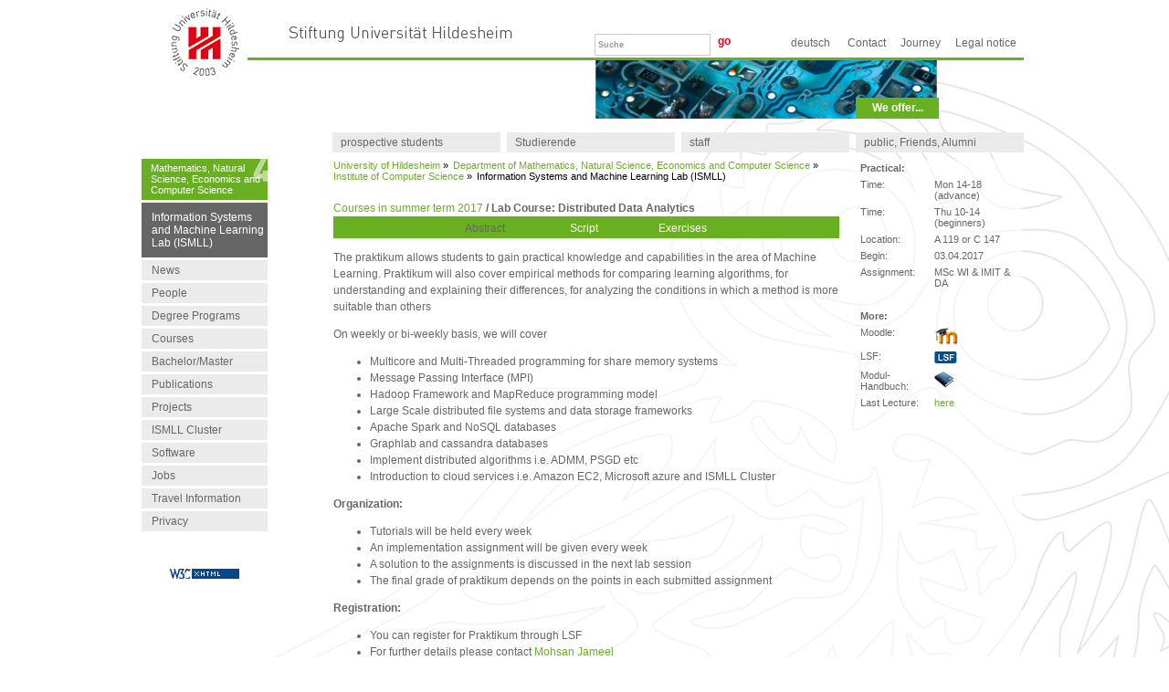

--- FILE ---
content_type: text/html
request_url: https://www.ismll.uni-hildesheim.de/lehre/prakAIML-17s/index.html
body_size: 30205
content:
<?xml version="1.0"?>
<!DOCTYPE html PUBLIC "-//W3C//DTD XHTML 1.0 Strict//EN" "http://www.w3.org/TR/xhtml1/DTD/xhtml1-strict.dtd">
<html xmlns="http://www.w3.org/1999/xhtml" xml:lang="de" lang="de">
  <head>
    <meta http-equiv="Content-Type" content="text/html; charset=UTF-8" />
    <meta name="Keywords" content="Wirtschaftsinformatik und Maschinelles Lernen, Universit&#xE4;t Hildesheim, University of Hildesheim, Information Systems and Machine Learning Lab, ISMLL, data mining, machine learning, maschinelles Lernen, E-Commerce, E-Business, E-Learning, Recommender-Systeme, recommender systems, web mining, Lars Schmidt-Thieme" />
    <meta name="Description" content="Wirtschaftsinformatik und Maschinelles Lernen, Universit&#xE4;t Hildesheim" />
    <meta name="Author" content="Lars Schmidt-Thieme" />
    <meta name="robots" content="index,follow" />
    <meta name="revisit-after" content="5 days" />
    <meta http-equiv="Content-Script-Type" content="text/javascript" />
    <meta http-equiv="Content-Style-Type" content="text/css" />
    <meta http-equiv="content-language" content="de" />
    <link rel="schema.DC" href="http://purl.org/dc/elements/1.1/" />
    <link rel="schema.DCTERMS" href="http://purl.org/dc/terms/" />
    <link rel="DC.rights" href="http://www.uni-hildesheim.de/index.php?id=impressum" />
    <meta name="DC.title" content="Aktuelles" />
    <meta name="DC.subject" content="" />
    <meta name="DC.description" content="" />
    <meta name="DCTERMS.type" scheme="DCTERMS.DCMIType" content="Text" />
    <meta name="DC.publisher" content="Universit&#xE4;t Hildesheim" />
    <meta name="DC.creator" content="" />
    <meta name="DC.contributor" content="Dr. Lars Schmidt-Thieme" />
    <meta name="DC.format" scheme="DCTERMS.IMT" content="text/html" />
    <meta name="DC.language" scheme="RFC3066" content="no" />
    <meta name="DC.identifier" scheme="DCTERMS.URI" content="http://www.ismll.uni-hildesheim.de" />
    <meta name="DCTERMS.created" scheme="DCTERMS.W3CDTF" content="2010-10-31" />
    <meta name="DCTERMS.issued" scheme="DCTERMS.W3CDTF" content="2010-11-01" />
    <meta name="DCTERMS.modified" scheme="DCTERMS.W3CDTF" content="2010-11-01" />
    <link rel="shortcut icon" href="../../media/templates/uni_ci/layout_grfx/favicon.ico" type="image/ico" />
    <link rel="stylesheet" type="text/css" href="../../media/templates/uni_ci/css/main.css" />
    <link rel="stylesheet" type="text/css" href="../../media/templates/uni_ci/css/fb4.css" />
    <script src="../../media/templates/uni_ci/js/table_altern_trcolor.js" type="text/javascript"></script>
    <title>Wirtschaftsinformatik und Maschinelles Lernen, Universität Hildesheim</title>
  </head>
  <body>
    <div id="chb_centered">
      <div class="im">
        <div class="colored_header_border"> </div>
      </div>
    </div>
    <div id="wir_bieten_centered">
      <div class="im">
        <a href="http://www.uni-hildesheim.de/index.php?id=fachbereich04-bietet1" title="der Fachbereich 04: Mathematik, Naturwissenschaften, Wirtschaft &amp; Informatik der Universit&#xE4;t Hildesheim bietet...">
          <span>wir bieten...</span>
        </a>
      </div>
    </div>
    <div id="navi_top">
    <div class="im">
      <ul>
        <li class="id_01">
          <a href="http://www.uni-hildesheim.de/index.php?id=studieninteressierte" title="Informationen f&#xFC;r Studieninteressierte ">
            <span class="dd_first">Studieninteressierte</span>
          </a>
          <ul>
            <li class="id_01">
              <span class="dd_sec">Der Weg ins Studium:</span>
              <ul>
                <li class="id_01">
                  <a href="http://www.uni-hildesheim.de/index.php?id=studienangebot">
                    <span class="dd_third">Studienangebot</span>
                  </a>
                </li>
                <li class="id_01">
                  <a href="http://www.uni-hildesheim.de/index.php?id=6145">
                    <span class="dd_third">Vorlesungsverzeichnis</span>
                  </a>
                </li>
                <li class="id_01">
                  <a href="http://www.uni-hildesheim.de/index.php?id=bewerbung">
                    <span class="dd_third">Bewerbung &amp; Zulassung</span>
                  </a>
                </li>
                <li class="id_01">
                  <a href="http://www.uni-hildesheim.de/index.php?id=studiumlive">
                    <span class="dd_third">Schnupperstudium</span>
                  </a>
                </li>
                <li class="id_01">
                  <a href="http://www.uni-hildesheim.de/index.php?id=1284">
                    <span class="dd_third">Gasthörerstudium</span>
                  </a>
                </li>
                <li class="id_01">
                  <a href="http://www.uni-hildesheim.de/index.php?id=2780">
                    <span class="dd_third">Beratung und Information</span>
                  </a>
                </li>
              </ul>
            </li>
            <li class="id_01">
              <span class="dd_sec">Rund ums Studium:</span>
              <ul>
                <li class="id_01">
                  <a href="http://www.uni-hildesheim.de/index.php?id=ueber-uns">
                    <span class="dd_third">Profil Universität Hildesheim</span>
                  </a>
                </li>
                <li class="id_01">
                  <a href="http://www.uni-hildesheim.de/index.php?id=2792">
                    <span class="dd_third">Campusleben</span>
                  </a>
                </li>
                <li class="id_01">
                  <a href="http://www.uni-hildesheim.de/index.php?id=studienfinanzierung">
                    <span class="dd_third">Studienfinanzierung</span>
                  </a>
                </li>
                <li class="id_01">
                  <a href="http://www.uni-hildesheim.de/index.php?id=2779">
                    <span class="dd_third">Studienbeiträge</span>
                  </a>
                </li>
              </ul>
            </li>
            <li class="id_01">
              <span class="dd_sec">Service:</span>
              <ul>
                <li class="id_01">
                  <a href="http://www.uni-hildesheim.de/index.php?id=zsb">
                    <span class="dd_third">Zentrale Studienberatung</span>
                  </a>
                </li>
                <li class="id_01">
                  <a href="http://www.uni-hildesheim.de/index.php?id=internationales">
                    <span class="dd_third">International Office</span>
                  </a>
                </li>
                <li class="id_01">
                  <a href="http://www.uni-hildesheim.de/index.php?id=3948">
                    <span class="dd_third">Studieren mit Familie</span>
                  </a>
                </li>
                <li class="id_01">
                  <a href="http://www.uni-hildesheim.de/index.php?id=handicampus">
                    <span class="dd_third">Studieren mit Behinderung</span>
                  </a>
                </li>
                <li class="id_01">
                  <a href="http://www.uni-hildesheim.de/index.php?id=termine-fristen0">
                    <span class="dd_third">Termine &amp; Fristen</span>
                  </a>
                </li>
                <li class="id_01">
                  <a href="http://www.uni-hildesheim.de/index.php?id=anfahrt">
                    <span class="dd_third">Anfahrts- und Lageplan</span>
                  </a>
                </li>

                <li class="id_01">
                  <a href="http://www.uni-hildesheim.de/index.php?id=faq0">
                    <span class="dd_third">FAQ</span>
                  </a>
                </li>
              </ul>
            </li>
          </ul>
        </li>
        <li class="id_02">
          <a href="http://www.uni-hildesheim.de/index.php?id=studierende" title="Informationen f&#xFC;r Studierende">
            <span class="dd_first">Studierende</span>
          </a>
          <ul>
            <li class="id_02">
              <span class="dd_sec">Studium:</span>
              <ul>
                <li class="id_02">
                  <a href="http://www.uni-hildesheim.de/index.php?id=fachbereiche">
                    <span class="dd_third">Fachbereiche</span>
                  </a>
                </li>
                <li class="id_02">
                  <a href="http://www.uni-hildesheim.de/index.php?id=lsf">
                    <span class="dd_third">Vorlesungsverzeichnis LSF</span>
                  </a>
                </li>
                <li class="id_02">
                  <a href="http://www.uni-hildesheim.de/qm/processmanagement/regulations.php?showPage=study">
                    <span class="dd_third">Studien- &amp; Prüf.-Ordnungen</span>
                  </a>
                </li>
                <li class="id_02">
                  <a href="http://www.uni-hildesheim.de/index.php?id=learnweb-personal0">
                    <span class="dd_third">Learnweb</span>
                  </a>
                </li>
                <li class="id_02">
                  <a href="https://www.uni-hildesheim.de/index.php?id=termine-fristen0">
                    <span class="dd_third">Termine &amp; Fristen</span>
                  </a>
                </li>
                <li class="id_02">
                  <a href="http://www.uni-hildesheim.de/index.php?id=2779">
                    <span class="dd_third">Studienbeiträge</span>
                  </a>
                </li>
              </ul>
            </li>
            <li class="id_02">
              <span class="dd_sec">Wichtige Einrichtungen:</span>
              <ul>
                <li class="id_02">
                  <a href="http://www.uni-hildesheim.de/index.php?id=4085">
                    <span class="dd_third">Einschreibung, Rückmeldung, Prüfungen...</span>
                  </a>
                </li>
                <li class="id_02">
                  <a href="http://www.uni-hildesheim.de/index.php?id=bibliothek">
                    <span class="dd_third">Universitätsbibliothek</span>
                  </a>
                </li>
                <li class="id_02">
                  <a href="http://www.uni-hildesheim.de/index.php?id=82">
                    <span class="dd_third">Rechenzentrum</span>
                  </a>
                </li>
                <li class="id_02">
                  <a href="http://www.uni-hildesheim.de/index.php?id=2948">
                    <span class="dd_third">Studierenden-Vertretung</span>
                  </a>
                </li>
              </ul>
            </li>
            <li class="id_02">
              <span class="dd_sec">Rund ums Studium:</span>
              <ul>
                <li class="id_02">
                  <a href="http://www.uni-hildesheim.de/index.php?id=studienfinanzierung">
                    <span class="dd_third">Studienfinanzierung</span>
                  </a>
                </li>
                <li class="id_02">
                  <a href="http://www.uni-hildesheim.de/index.php?id=2788">
                    <span class="dd_third">Jobs und Praktika</span>
                  </a>
                </li>
                <li class="id_02">
                  <a href="http://www.uni-hildesheim.de/index.php?id=2792">
                    <span class="dd_third">Campusleben</span>
                  </a>
                </li>
              </ul>
            </li>
            <li class="id_02">
              <span class="dd_sec">Service:</span>
              <ul>
                <li class="id_02">
                  <a href="http://www.uni-hildesheim.de/index.php?id=2780">
                    <span class="dd_third">Information &amp; Beratung</span>
                  </a>
                </li>
                <li class="id_02">
                  <a href="http://www.uni-hildesheim.de/index.php?id=3948">
                    <span class="dd_third">Studieren mit Familie</span>
                  </a>
                </li>
                <li class="id_02">
                  <a href="http://www.uni-hildesheim.de/index.php?id=anfahrt">
                    <span class="dd_third">Lagepläne</span>
                  </a>
                </li>
              </ul>
            </li>
          </ul>
        </li>
        <li class="id_03">
          <a href="http://www.uni-hildesheim.de/index.php?id=personal" title="Informationen f&#xFC;r das Personal der Universit&#xE4;t Hildesheim">
            <span class="dd_first">Personal</span>
          </a>
          <ul>
            <li class="id_03">
              <span class="dd_sec">Studium &amp; Lehre:</span>
              <ul>
                <li class="id_03">
                  <a href="https://lsf.uni-hildesheim.de/qisserver/rds?state=user&amp;type=0">
                    <span class="dd_third">Vorlesungsverzeichnis LSF</span>
                  </a>
                </li>
                <li class="id_03">
                  <a href="http://www.uni-hildesheim.de/index.php?id=termine-fristen0">
                    <span class="dd_third">Termine &amp; Fristen</span>
                  </a>
                </li>
                <li class="id_03">
                  <a href="https://www.uni-hildesheim.de/learnweb/">
                    <span class="dd_third">Learnweb</span>
                  </a>
                </li>
              </ul>
            </li>
            <li class="id_03">
              <span class="dd_sec">Einrichtungen:</span>
              <ul>
                <li class="id_03">
                  <a href="http://www.uni-hildesheim.de/index.php?id=2011">
                    <span class="dd_third">Gleichstellungsbüro</span>
                  </a>
                </li>
                <li class="id_03">
                  <a href="http://www.uni-hildesheim.de/index.php?id=kwm">
                    <span class="dd_third">Konferenz wiss. Mitarbeiterinnen</span>
                  </a>
                </li>
                <li class="id_03">
                  <a href="http://www.uni-hildesheim.de/index.php?id=personalrat">
                    <span class="dd_third">Personalrat</span>
                  </a>
                </li>
                <li class="id_03">
                  <a href="http://www.uni-hildesheim.de/index.php?id=suchtfragen0">
                    <span class="dd_third">Rat &amp; Hilfe bei Suchtfragen</span>
                  </a>
                </li>
                <li class="id_03">
                  <a href="http://www.uni-hildesheim.de/index.php?id=schwerbehindertenvertretung">
                    <span class="dd_third">Schwerbehindertenvertretung</span>
                  </a>
                </li>
              </ul>
            </li>
            <li class="id_03">
              <span class="dd_sec">Weiterbildung:</span>
              <ul>
                <li class="id_03">
                  <a href="http://www.uni-hildesheim.de/index.php?id=2310">
                    <span class="dd_third">Lokale Angebote</span>
                  </a>
                </li>
                <li class="id_03">
                  <a href="http://www.uni-hildesheim.de/index.php?id=2314">
                    <span class="dd_third">Übergreifende Angebote</span>
                  </a>
                </li>
              </ul>
            </li>
            <li class="id_03"><span class="dd_sec">Service:</span>
              <ul>
                <li class="id_03">
                  <a href="http://www.uni-hildesheim.de/index.php?id=3648">
                    <span class="dd_third">Gremientermine</span>
                  </a>
                </li>
                <li class="id_03">
                  <a href="https://www.uni-hildesheim.de/cas/login?service=https%3a%2f%2fintranet.uni-hildesheim.de%2f">
                    <span class="dd_third">Intranet</span>
                  </a>
                </li>
                <li class="id_03">
                  <a href="http://www.uni-hildesheim.de/qm/processmanagement/regulations.php">
                    <span class="dd_third">Elektr. Verkündungsblatt</span>
                  </a>
                </li>
                <li class="id_03">
                  <a href="https://pwa.uni-hildesheim.de/personal/login.jsp">
                    <span class="dd_third">PWA</span>
                  </a>
                </li>
                <li class="id_03">
                  <a href="https://www.uni-hildesheim.de/index.php?id=5729">
                    <span class="dd_third">Arbeiten mit Familie</span>
                  </a>
                </li>
              </ul>
            </li>
          </ul>
        </li>
        <li class="id_04">
          <a href="http://www.uni-hildesheim.de/index.php?id=ffentlichkeit_und_alumni" title="Informationen f&#xFC;r die &#xD6;ffentlichkeit und Alumni">
            <span class="dd_first">Öffentlichkeit, Freunde, Alumni</span>
          </a>
          <ul>
            <li class="id_04">
              <span class="dd_sec">Aktuelles:</span>
              <ul>
                <li class="id_04">
                  <a href="http://www.uni-hildesheim.de/index.php?id=veranstaltungen">
                    <span class="dd_third">Veranstaltungen</span>
                  </a>
                </li>
                <li class="id_04">
                  <a href="http://www.uni-hildesheim.de/index.php?id=2825">
                    <span class="dd_third">Neuigkeiten</span>
                  </a>
                </li>
                <li class="id_04">
                  <a href="https://www.uni-hildesheim.de/index.php?id=2823">
                    <span class="dd_third">UniMagazin/UniJournal</span>
                  </a>
                </li>
              </ul>
            </li>
            <li class="id_04">
              <span class="dd_sec">Freunde &amp; Förderer:</span>
              <ul>
                <li class="id_04">
                  <a href="https://www.uni-hildesheim.de/index.php?id=stiftung">
                    <span class="dd_third">Stiftung Uni Hildesheim</span>
                  </a>
                </li>
                <li class="id_04">
                  <a href="http://www.uni-hildesheim.de/index.php?id=fundraising">
                    <span class="dd_third">Fundraising</span>
                  </a>
                </li>
                <li class="id_04">
                  <a href="https://www.uni-hildesheim.de/index.php?id=universitaetsgesellschaft">
                    <span class="dd_third">Universitätsgesellschaft</span>
                  </a>
                </li>
                <li class="id_04">
                  <a href="https://www.uni-hildesheim.de/index.php?id=ehrenmitglieder0">
                    <span class="dd_third">Ehrenmitglieder</span>
                  </a>
                </li>
              </ul>
            </li>
            <li class="id_04">
              <span class="dd_sec">Alumni &amp; Gäste:</span>
              <ul>
                <li class="id_04"><a href="https://www.uni-hildesheim.de/index.php?id=alumni-vereine"><span class="dd_third">Alumni-Vereine</span></a></li>
<li class="id_04"><a href="https://www.uni-hildesheim.de/index.php?id=1284"><span class="dd_third">Gasthörer-Studium</span></a></li>
<li class="id_04"><a href="https://lsf.uni-hildesheim.de/qisserver/rds?state=user&amp;type=0"><span class="dd_third">Vorlesungsverzeichnis</span></a></li>
<li class="id_04"><a href="https://www.uni-hildesheim.de/index.php?id=ueber-uns"><span class="dd_third">Profil Universität Hildesheim</span></a></li></ul></li>
<li class="id_04"><span class="dd_sec">Service:</span><ul>
<li class="id_04"><a href="https://www.uni-hildesheim.de/index.php?id=stellenmarkt"><span class="dd_third">Stellenmarkt</span></a></li>
<li class="id_04"><a href="https://www.uni-hildesheim.de/index.php?id=3119"><span class="dd_third">Universitätsverlag</span></a></li>
<li class="id_04"><a href="https://www.uni-hildesheim.de/index.php?id=2006"><span class="dd_third">Universitätsarchiv</span></a></li>
<li class="id_04"><a href="https://www.uni-hildesheim.de/index.php?id=2255"><span class="dd_third">Pressestelle</span></a></li>
<li class="id_04"><a href="https://www.uni-hildesheim.de/index.php?id=anfahrt"><span class="dd_third">Anfahrts- &amp; Lageplan</span></a></li></ul></li></ul></li></ul></div>
</div>
    <div id="main_block">
      <div class="bg_transparent">
        <div id="left_block">
          <div id="logo">
            <a href="http://www.uni-hildesheim.de/index.php" title="zur&#xFC;ck zur Startseite">
              <img src="../../media/templates/uni_ci/layout_grfx/logo_stiftung_universitaet_hildesheim.png" alt="Logo Stiftung Universit&#xE4;t Hildesheim" />
            </a>
          </div>
          <div id="naviheader">
            <a href="http://www.uni-hildesheim.de/index.php?id=190" title="Fachbereich 4: Mathematik, Naturwissenschaften, Betriebswirtschaft &amp; Informatik">
              <span>Mathematik, Naturwissenschaften, Wirtschaft &amp; Informatik</span>
            </a>
          </div>
          <div id="sec_naviheader">
            <a href="../../index.html">
              <span>Wirtschaftsinformatik und Maschinelles Lernen (ISMLL)</span>
            </a>
          </div>
          <div id="navi_left">
  <ul><li><a href="../../aktuelles/index.html" title="Ziel des Links: Aktuelles"><span>Aktuelles</span></a></li></ul>
  <ul><li><a href="../../personen/index.html" title="Ziel des Links: Personen"><span>Personen</span></a></li></ul>
  <ul><li><a href="../../programs/index_en.html" title="Ziel des Links: Degree Programs"><span>Degree Programs</span></a></li></ul>
  <ul><li><a href="../../lehre/index.html" title="Ziel des Links: Veranstaltungen"><span>Veranstaltungen</span></a></li></ul>
  <ul><li><a href="../../master/index.html" title="Ziel des Links: Bachelor/Master"><span>Bachelor/Master</span></a></li></ul>
  <ul><li><a href="../../pub/index.html" title="Ziel des Links: Publikationen"><span>Publikationen</span></a></li></ul>
  <ul><li><a href="../../projekte/index.html" title="Ziel des Links: Projekte"><span>Projekte</span></a></li></ul>
  <ul><li><a href="../../cluster/cluster_information_en.html" title="Ziel des Links: ISMLL Cluster"><span>ISMLL Cluster</span></a></li></ul>
  <!-- <entry href="datasets/index_en.html">Datasets</entry> -->
  <ul><li><a href="../../software/index.html" title="Ziel des Links: Software"><span>Software</span></a></li></ul>
  <ul><li><a href="../../jobs/index.html" title="Ziel des Links: Stellen"><span>Stellen</span></a></li></ul>
  <ul><li><a href="../../travel/travel_information.html" title="Ziel des Links: Anreise"><span>Anreise</span></a></li></ul>
  <!-- <entry href="https://www.uni-hildesheim.de/datenschutz">Datenschutz</entry> -->
  <ul><li><a href="../../privacy/index.html" title="Ziel des Links: Datenschutz"><span>Datenschutz</span></a></li></ul>
</div>
          <div id="left_adv">
            <a href="http://validator.w3.org/check?uri=referer">
              <img src="../../media/templates/uni_ci/valid_icons/w3c_xhtml.gif" alt="Valid XHTML 1.0 Strict" title="Zielseite: XHTML-Validerung der aktuellen Seite durch das W3C" />
            </a>
          </div>
        </div>
        <div id="header">
          <h1 id="main_headline">
            <a href="http://www.uni-hildesheim.de/index.php" title="Stiftung Universit&#xE4;t Hildesheim">
              <img src="../../media/templates/uni_ci/layout_grfx/stiftung_universitaet_hildesheim.png" alt="Stiftung Universit&#xE4;t Hildesheim" />
            </a>
          </h1>
          <div id="header_menue">
            <form action="http://www.uni-hildesheim.de/index.php?id=suche&amp;no_cache=1" id="searchform" class="navSearchTop" enctype="multipart/form-data" method="post" onsubmit="return validateForm('searchform','','','','')">
              <div style="display:none;">
                <input type="hidden" name="stype" value="L0" />
                <input type="hidden" name="locationData" value="7:tt_content:10" />
                <input type="hidden" name="scols" value="tt_content.header-bodytext-imagecaption" />
              </div>
              <div>
                <input name="sword" id="search_input" value="Suche" onblur="if (this.value=='') this.value='Suche';" onfocus="if (this.value=='Suche') this.value='';" size="5" title="Suchbegriff" type="text" />
                <input type="submit" id="search_button" name="submit" value="go" title="Suche starten" />
              </div>
            </form>
            <div id="lang_formalia_tag">
              <div class="tx-srlanguagemenu-pi1">
                <div class="CUR">Deutsch</div>
                <div class="SPC">   </div>
                <div class="NO">
                  <a href="index_en.html">English</a>
                </div>
              </div>
              <div id="navi_formalia">
                <ul>
                  <li>
                    <a href="http://www.uni-hildesheim.de/index.php?id=2819">
                      <span>Kontakt</span>
                    </a>
                  </li>
                  <li>
                    <a href="http://www.uni-hildesheim.de/index.php?id=2795">
                      <span>Anfahrt</span>
                    </a>
                  </li>
                  <li>
                    <a href="http://www.uni-hildesheim.de/index.php?id=impressum" title="Impressum der Webpr&#xE4;senz der Universit&#xE4;t Hildesheim">
                      <span>Impressum</span>
                    </a>
                  </li>
                  <li class="clear_floats"> </li>
                </ul>
              </div>
              <div class="clear_floats"> </div>
            </div>
            <div class="clear_floats"> </div>
          </div>
          <div class="clear_floats"> </div>
        </div>
        <div id="top_img">
          <img alt="Dekobild im Seitenkopf ISMLL" src="../../media/templates/uni_ci/header_grfx/fb4_01.jpg" />
        </div>
        <div id="all_content">
          <div class="im">
            <div id="middle_part">
              <div id="breadcrumbs">
                <ul>
                  <li><a href="http://www.uni-hildesheim.de/index.php" title="zur Seite: Universit&#xE4;t Hildesheim">Universität Hildesheim</a> »
                    </li>
                  <li><a href="http://www.uni-hildesheim.de/index.php?id=190" title="zur Seite: Fachbereich 4: Fachbereich Mathematik, Naturwissenschaften, Betriebswirtschaft &amp; Informatik">Fachbereich Mathematik, Naturwissenschaften, Wirtschaft &amp; Informatik</a> » 
                    </li>
                  <li><a href="http://www.uni-hildesheim.de/index.php?id=906" title="zur Seite: Institut f&#xFC;r Informatik"><span style="white-space: nowrap;">Institut für Informatik</span></a> » 
                    </li>
                  <li>
                    <span title="Sie befinden sich auf der Seite: Wirtschaftsinformatik und Maschinelles Lernen (ISMLL)">Wirtschaftsinformatik und Maschinelles Lernen (ISMLL)</span>
                  </li>
                </ul>
              </div>
              <div class="clear_floats"> </div>
              <div id="content">
                <div class="content_element">
                  <div class="im">
<meta http-equiv="refresh" content="0; url=index_en.html" />
	<b>
		<a href="../index.html">Veranstaltungen im Sommersemester 2017</a> / Praktikum: Machinelles Lernen &amp; Künstliche Intelligenz
	</b>

  	<div class="table-row"><div class="inner-table-row"><div class="cell-container"><h5 class="text-color">Abstract</h5></div><div class="cell-container"><h5 class="text" onMouseover="this.className='text-color'" onMouseout="this.className='text'"><a href="script/index.html">Themen</a></h5></div></div></div>

 		

	    
	TBA
	
	Betreuer: <a href="../../personen/mohsan.html">Mohsan Jameel</a> 
<div class="col_clear"></div></div>
                </div>
              </div>
              <div class="clear_floats"> </div>
            </div>
            <div id="right_content">
              <div class="content_element">
                <div class="im">
                  <table>
	      <tr><td colspan="2"><b>Praktikum:</b></td></tr>
	      <tr><td>Zeit:</td>     <td>Mo 14-18 oder Do 10-14</td></tr>
	      <tr><td>Ort:</td>      <td>A 119 or C 147</td></tr>
	      <tr><td>Beginn:</td>   <td>03.04.2017</td></tr>
	      <tr><td>Zuordnung:</td><td>MSc WI &amp; IMIT &amp; DA</td></tr>
	      
	      <tr><td colspan="2"> </td></tr>
	      <tr><td colspan="2"><b>Abgabe:</b></td></tr>
	      <tr><td>Zeit:</td> 	<td></td></tr>
	      <tr><td>Ort:</td>  	<td></td></tr>
	      
	      <tr><td colspan="2"> </td></tr>
  	      <tr><td colspan="2"><b>Mehr:</b></td></tr>
	      <!-- paste here moodle/learnweb-ID, LSF-ID and Modulhandbuch-page (MSc or BSc) - links are generated automatically --> 
		  <tr><td>Moodle:</td><td><a target="_blank" href="http://www.uni-hildesheim.de/learnweb/course/view.php?id="><img src="../../images/mlogo_xsmall.gif" alt="Moodle" /></a></td></tr><tr><td>LSF:</td><td><a target="_blank" href="https://lsf.uni-hildesheim.de/qisserver/rds?state=verpublish&amp;status=init&amp;vmfile=no&amp;publishid=64431&amp;moduleCall=webInfo&amp;publishConfFile=webInfo&amp;publishSubDir=veranstaltung"><img src="../../images/lsf_xsmall.gif" alt="LSF" /></a></td></tr><tr><td>Modul- Handbuch:</td><td><a target="_blank" href="http://www.uni-hildesheim.de/media/fb4/studiengaenge/wiinf/Modulhandbuch-MSc-WINF.pdf#page="><img src="../../images/buch_xsmall.gif" alt="MHB" /></a></td></tr>
		  <!-- This line has to be BEFORE closing tag /table -->
	      <tr><td>Voheriger Durchlauf:</td><td><a href="..//index.html">here</a></td></tr>
	    </table>
                </div>
              </div>
            </div>
            <div id="footer">
              <div class="im">© 2025 Stiftung Universität Hildesheim</div>
            </div>
          </div>
        </div>
      </div>
    </div>
  </body>
</html>


--- FILE ---
content_type: text/html
request_url: https://www.ismll.uni-hildesheim.de/lehre/prakAIML-17s/index_en.html
body_size: 31971
content:
<?xml version="1.0"?>
<!DOCTYPE html PUBLIC "-//W3C//DTD XHTML 1.0 Strict//EN" "http://www.w3.org/TR/xhtml1/DTD/xhtml1-strict.dtd">
<html xmlns="http://www.w3.org/1999/xhtml" xml:lang="en" lang="en">
  <head>
    <meta http-equiv="Content-Type" content="text/html; charset=UTF-8" />
    <meta name="Keywords" content="Wirtschaftsinformatik und Maschinelles Lernen, Universit&#xE4;t Hildesheim, University of Hildesheim, Information Systems and Machine Learning Lab, ISMLL, data mining, machine learning, maschinelles Lernen, E-Commerce, E-Business, E-Learning, Recommender-Systeme, recommender systems, web mining, Lars Schmidt-Thieme" />
    <meta name="Description" content="Wirtschaftsinformatik und Maschinelles Lernen, Universit&#xE4;t Hildesheim" />
    <meta name="Author" content="Lars Schmidt-Thieme" />
    <meta name="robots" content="index,follow" />
    <meta name="revisit-after" content="5 days" />
    <meta http-equiv="Content-Script-Type" content="text/javascript" />
    <meta http-equiv="Content-Style-Type" content="text/css" />
    <meta http-equiv="content-language" content="en" />
    <link rel="schema.DC" href="http://purl.org/dc/elements/1.1/" />
    <link rel="schema.DCTERMS" href="http://purl.org/dc/terms/" />
    <link rel="DC.rights" href="http://www.uni-hildesheim.de/index.php?id=impressum" />
    <meta name="DC.title" content="Aktuelles" />
    <meta name="DC.subject" content="" />
    <meta name="DC.description" content="" />
    <meta name="DCTERMS.type" scheme="DCTERMS.DCMIType" content="Text" />
    <meta name="DC.publisher" content="Universit&#xE4;t Hildesheim" />
    <meta name="DC.creator" content="" />
    <meta name="DC.contributor" content="Dr. Lars Schmidt-Thieme" />
    <meta name="DC.format" scheme="DCTERMS.IMT" content="text/html" />
    <meta name="DC.language" scheme="RFC3066" content="no" />
    <meta name="DC.identifier" scheme="DCTERMS.URI" content="http://www.ismll.uni-hildesheim.de" />
    <meta name="DCTERMS.created" scheme="DCTERMS.W3CDTF" content="2010-10-31" />
    <meta name="DCTERMS.issued" scheme="DCTERMS.W3CDTF" content="2010-11-01" />
    <meta name="DCTERMS.modified" scheme="DCTERMS.W3CDTF" content="2010-11-01" />
    <link rel="shortcut icon" href="../../media/templates/uni_ci/layout_grfx/favicon.ico" type="image/ico" />
    <link rel="stylesheet" type="text/css" href="../../media/templates/uni_ci/css/main.css" />
    <link rel="stylesheet" type="text/css" href="../../media/templates/uni_ci/css/fb4.css" />
    <script src="../../media/templates/uni_ci/js/table_altern_trcolor.js" type="text/javascript"></script>
    <title>Information Systems and Machine Learning Lab, University of Hildesheim, Germany</title>
  </head>
  <body>
    <div id="chb_centered">
      <div class="im">
        <div class="colored_header_border"> </div>
      </div>
    </div>
    <div id="wir_bieten_centered">
      <div class="im">
        <a href="http://www.uni-hildesheim.de/index.php?id=fachbereich04-bietet1" title="der Fachbereich 04: Mathematik, Naturwissenschaften, Wirtschaft &amp; Informatik der Universit&#xE4;t Hildesheim bietet...">
          <span>We offer...</span>
        </a>
      </div>
    </div>
    <div id="navi_top">
    <div class="im">
      <ul>
        <li class="id_01">
          <a href="http://www.uni-hildesheim.de/index.php?id=studieninteressierte" title="Informationen f&#xFC;r Studieninteressierte ">
            <span class="dd_first">prospective students</span>
          </a>
          <ul>
            <li class="id_01">
              <span class="dd_sec">Der Weg ins Studium:</span>
              <ul>
                <li class="id_01">
                  <a href="http://www.uni-hildesheim.de/index.php?id=studienangebot">
                    <span class="dd_third">Studienangebot</span>
                  </a>
                </li>
                <li class="id_01">
                  <a href="http://www.uni-hildesheim.de/index.php?id=6145">
                    <span class="dd_third">Vorlesungsverzeichnis</span>
                  </a>
                </li>
                <li class="id_01">
                  <a href="http://www.uni-hildesheim.de/index.php?id=bewerbung">
                    <span class="dd_third">Bewerbung &amp; Zulassung</span>
                  </a>
                </li>
                <li class="id_01">
                  <a href="http://www.uni-hildesheim.de/index.php?id=studiumlive">
                    <span class="dd_third">Schnupperstudium</span>
                  </a>
                </li>
                <li class="id_01">
                  <a href="http://www.uni-hildesheim.de/index.php?id=1284">
                    <span class="dd_third">Gasthörerstudium</span>
                  </a>
                </li>
                <li class="id_01">
                  <a href="http://www.uni-hildesheim.de/index.php?id=2780">
                    <span class="dd_third">Beratung und Information</span>
                  </a>
                </li>
              </ul>
            </li>
            <li class="id_01">
              <span class="dd_sec">Rund ums Studium:</span>
              <ul>
                <li class="id_01">
                  <a href="http://www.uni-hildesheim.de/index.php?id=ueber-uns">
                    <span class="dd_third">Profil Universität Hildesheim</span>
                  </a>
                </li>
                <li class="id_01">
                  <a href="http://www.uni-hildesheim.de/index.php?id=2792">
                    <span class="dd_third">Campusleben</span>
                  </a>
                </li>
                <li class="id_01">
                  <a href="http://www.uni-hildesheim.de/index.php?id=studienfinanzierung">
                    <span class="dd_third">Studienfinanzierung</span>
                  </a>
                </li>
                <li class="id_01">
                  <a href="http://www.uni-hildesheim.de/index.php?id=2779">
                    <span class="dd_third">Studienbeiträge</span>
                  </a>
                </li>
              </ul>
            </li>
            <li class="id_01">
              <span class="dd_sec">Service:</span>
              <ul>
                <li class="id_01">
                  <a href="http://www.uni-hildesheim.de/index.php?id=zsb">
                    <span class="dd_third">Zentrale Studienberatung</span>
                  </a>
                </li>
                <li class="id_01">
                  <a href="http://www.uni-hildesheim.de/index.php?id=internationales">
                    <span class="dd_third">International Office</span>
                  </a>
                </li>
                <li class="id_01">
                  <a href="http://www.uni-hildesheim.de/index.php?id=3948">
                    <span class="dd_third">Studieren mit Familie</span>
                  </a>
                </li>
                <li class="id_01">
                  <a href="http://www.uni-hildesheim.de/index.php?id=handicampus">
                    <span class="dd_third">Studieren mit Behinderung</span>
                  </a>
                </li>
                <li class="id_01">
                  <a href="http://www.uni-hildesheim.de/index.php?id=termine-fristen0">
                    <span class="dd_third">Termine &amp; Fristen</span>
                  </a>
                </li>
                <li class="id_01">
                  <a href="http://www.uni-hildesheim.de/index.php?id=anfahrt">
                    <span class="dd_third">Anfahrts- und Lageplan</span>
                  </a>
                </li>

                <li class="id_01">
                  <a href="http://www.uni-hildesheim.de/index.php?id=faq0">
                    <span class="dd_third">FAQ</span>
                  </a>
                </li>
              </ul>
            </li>
          </ul>
        </li>
        <li class="id_02">
          <a href="http://www.uni-hildesheim.de/index.php?id=students" title="Informationen f&#xFC;r Studierende">
            <span class="dd_first">Studierende</span>
          </a>
          <ul>
            <li class="id_02">
              <span class="dd_sec">Studium:</span>
              <ul>
                <li class="id_02">
                  <a href="http://www.uni-hildesheim.de/index.php?id=fachbereiche">
                    <span class="dd_third">Fachbereiche</span>
                  </a>
                </li>
                <li class="id_02">
                  <a href="http://www.uni-hildesheim.de/index.php?id=lsf">
                    <span class="dd_third">Vorlesungsverzeichnis LSF</span>
                  </a>
                </li>
                <li class="id_02">
                  <a href="http://www.uni-hildesheim.de/qm/processmanagement/regulations.php?showPage=study">
                    <span class="dd_third">Studien- &amp; Prüf.-Ordnungen</span>
                  </a>
                </li>
                <li class="id_02">
                  <a href="http://www.uni-hildesheim.de/index.php?id=learnweb-personal0">
                    <span class="dd_third">Learnweb</span>
                  </a>
                </li>
                <li class="id_02">
                  <a href="http://www.uni-hildesheim.de/index.php?id=termine-fristen-studierende">
                    <span class="dd_third">Termine &amp; Fristen</span>
                  </a>
                </li>
                <li class="id_02">
                  <a href="http://www.uni-hildesheim.de/index.php?id=2779">
                    <span class="dd_third">Studienbeiträge</span>
                  </a>
                </li>
              </ul>
            </li>
            <li class="id_02">
              <span class="dd_sec">Wichtige Einrichtungen:</span>
              <ul>
                <li class="id_02">
                  <a href="http://www.uni-hildesheim.de/index.php?id=4085">
                    <span class="dd_third">Einschreibung, Rückmeldung, Prüfungen...</span>
                  </a>
                </li>
                <li class="id_02">
                  <a href="http://www.uni-hildesheim.de/index.php?id=bibliothek">
                    <span class="dd_third">Universitätsbibliothek</span>
                  </a>
                </li>
                <li class="id_02">
                  <a href="http://www.uni-hildesheim.de/index.php?id=82">
                    <span class="dd_third">Rechenzentrum</span>
                  </a>
                </li>
                <li class="id_02">
                  <a href="http://www.uni-hildesheim.de/index.php?id=2948">
                    <span class="dd_third">Studierenden-Vertretung</span>
                  </a>
                </li>
              </ul>
            </li>
            <li class="id_02">
              <span class="dd_sec">Rund ums Studium:</span>
              <ul>
                <li class="id_02">
                  <a href="http://www.uni-hildesheim.de/index.php?id=studienfinanzierung">
                    <span class="dd_third">Studienfinanzierung</span>
                  </a>
                </li>
                <li class="id_02">
                  <a href="http://www.uni-hildesheim.de/index.php?id=2788">
                    <span class="dd_third">Jobs und Praktika</span>
                  </a>
                </li>
                <li class="id_02">
                  <a href="http://www.uni-hildesheim.de/index.php?id=2792">
                    <span class="dd_third">Campusleben</span>
                  </a>
                </li>
              </ul>
            </li>
            <li class="id_02">
              <span class="dd_sec">Service:</span>
              <ul>
                <li class="id_02">
                  <a href="http://www.uni-hildesheim.de/index.php?id=2780">
                    <span class="dd_third">Information &amp; Beratung</span>
                  </a>
                </li>
                <li class="id_02">
                  <a href="http://www.uni-hildesheim.de/index.php?id=3948">
                    <span class="dd_third">Studieren mit Familie</span>
                  </a>
                </li>
                <li class="id_02">
                  <a href="http://www.uni-hildesheim.de/index.php?id=anfahrt">
                    <span class="dd_third">Lagepläne</span>
                  </a>
                </li>
              </ul>
            </li>
          </ul>
        </li>
        <li class="id_03">
          <a href="http://www.uni-hildesheim.de/index.php?id=personal" title="Informationen f&#xFC;r das Personal der Universit&#xE4;t Hildesheim">
            <span class="dd_first">staff</span>
          </a>
          <ul>
            <li class="id_03">
              <span class="dd_sec">Studium &amp; Lehre:</span>
              <ul>
                <li class="id_03">
                  <a href="https://lsf.uni-hildesheim.de/qisserver/rds?state=user&amp;type=0">
                    <span class="dd_third">Vorlesungsverzeichnis LSF</span>
                  </a>
                </li>
                <li class="id_03">
                  <a href="http://www.uni-hildesheim.de/index.php?id=termine-fristen0">
                    <span class="dd_third">Termine &amp; Fristen</span>
                  </a>
                </li>
                <li class="id_03">
                  <a href="https://www.uni-hildesheim.de/learnweb/">
                    <span class="dd_third">Learnweb</span>
                  </a>
                </li>
              </ul>
            </li>
            <li class="id_03">
              <span class="dd_sec">Einrichtungen:</span>
              <ul>
                <li class="id_03">
                  <a href="http://www.uni-hildesheim.de/index.php?id=2011">
                    <span class="dd_third">Gleichstellungsbüro</span>
                  </a>
                </li>
                <li class="id_03">
                  <a href="http://www.uni-hildesheim.de/index.php?id=kwm">
                    <span class="dd_third">Konferenz wiss. Mitarbeiterinnen</span>
                  </a>
                </li>
                <li class="id_03">
                  <a href="http://www.uni-hildesheim.de/index.php?id=personalrat">
                    <span class="dd_third">Personalrat</span>
                  </a>
                </li>
                <li class="id_03">
                  <a href="http://www.uni-hildesheim.de/index.php?id=suchtfragen0">
                    <span class="dd_third">Rat &amp; Hilfe bei Suchtfragen</span>
                  </a>
                </li>
                <li class="id_03">
                  <a href="http://www.uni-hildesheim.de/index.php?id=schwerbehindertenvertretung">
                    <span class="dd_third">Schwerbehindertenvertretung</span>
                  </a>
                </li>
              </ul>
            </li>
            <li class="id_03">
              <span class="dd_sec">Weiterbildung:</span>
              <ul>
                <li class="id_03">
                  <a href="http://www.uni-hildesheim.de/index.php?id=2310">
                    <span class="dd_third">Lokale Angebote</span>
                  </a>
                </li>
                <li class="id_03">
                  <a href="http://www.uni-hildesheim.de/index.php?id=2314">
                    <span class="dd_third">Übergreifende Angebote</span>
                  </a>
                </li>
              </ul>
            </li>
            <li class="id_03"><span class="dd_sec">Service:</span>
              <ul>
                <li class="id_03">
                  <a href="http://www.uni-hildesheim.de/index.php?id=3648">
                    <span class="dd_third">Gremientermine</span>
                  </a>
                </li>
                <li class="id_03">
                  <a href="https://www.uni-hildesheim.de/cas/login?service=https%3a%2f%2fintranet.uni-hildesheim.de%2f">
                    <span class="dd_third">Intranet</span>
                  </a>
                </li>
                <li class="id_03">
                  <a href="http://www.uni-hildesheim.de/qm/processmanagement/regulations.php">
                    <span class="dd_third">Elektr. Verkündungsblatt</span>
                  </a>
                </li>
                <li class="id_03">
                  <a href="https://pwa.uni-hildesheim.de/personal/login.jsp">
                    <span class="dd_third">PWA</span>
                  </a>
                </li>
                <li class="id_03">
                  <a href="https://www.uni-hildesheim.de/index.php?id=5729">
                    <span class="dd_third">Arbeiten mit Familie</span>
                  </a>
                </li>
              </ul>
            </li>
          </ul>
        </li>
        <li class="id_04">
          <a href="http://www.uni-hildesheim.de/index.php?id=ffentlichkeit_und_alumni" title="Informationen f&#xFC;r die &#xD6;ffentlichkeit und Alumni">
            <span class="dd_first">public, Friends, Alumni</span>
          </a>
          <ul>
            <li class="id_04">
              <span class="dd_sec">Aktuelles:</span>
              <ul>
                <li class="id_04">
                  <a href="http://www.uni-hildesheim.de/index.php?id=veranstaltungen &amp; L=1">
                    <span class="dd_third">Veranstaltungen</span>
                  </a>
                </li>
                <li class="id_04">
                  <a href="http://www.uni-hildesheim.de/index.php?id=2825">
                    <span class="dd_third">Neuigkeiten</span>
                  </a>
                </li>
                <li class="id_04">
                  <a href="https://www.uni-hildesheim.de/index.php?id=2823 &amp; L=1">
                    <span class="dd_third">UniMagazin/UniJournal</span>
                  </a>
                </li>
              </ul>
            </li>
            <li class="id_04">
              <span class="dd_sec">Freunde &amp; Förderer:</span>
              <ul>
                <li class="id_04">
                  <a href="https://www.uni-hildesheim.de/index.php?id=stiftung &amp; L=1">
                    <span class="dd_third">Stiftung Uni Hildesheim</span>
                  </a>
                </li>
                <li class="id_04">
                  <a href="http://www.uni-hildesheim.de/index.php?id=fundraising &amp; L=1">
                    <span class="dd_third">Fundraising</span>
                  </a>
                </li>
                <li class="id_04">
                  <a href="https://www.uni-hildesheim.de/index.php?id=universitaetsgesellschaft &amp; L=1">
                    <span class="dd_third">Universitätsgesellschaft</span>
                  </a>
                </li>
                <li class="id_04">
                  <a href="https://www.uni-hildesheim.de/index.php?id=ehrenmitglieder0 &amp; L=1">
                    <span class="dd_third">Ehrenmitglieder</span>
                  </a>
                </li>
              </ul>
            </li>
            <li class="id_04">
              <span class="dd_sec">Alumni &amp; Gäste:</span>
              <ul>
                <li class="id_04"><a href="https://www.uni-hildesheim.de/index.php?id=alumni-vereine"><span class="dd_third">Alumni-Vereine</span></a></li>
<li class="id_04"><a href="https://www.uni-hildesheim.de/index.php?id=1284"><span class="dd_third">Gasthörer-Studium</span></a></li>
<li class="id_04"><a href="https://lsf.uni-hildesheim.de/qisserver/rds?state=user&amp;type=0"><span class="dd_third">Vorlesungsverzeichnis</span></a></li>
<li class="id_04"><a href="https://www.uni-hildesheim.de/index.php?id=ueber-uns"><span class="dd_third">Profil Universität Hildesheim</span></a></li></ul></li>
<li class="id_04"><span class="dd_sec">Service:</span><ul>
<li class="id_04"><a href="https://www.uni-hildesheim.de/index.php?id=stellenmarkt"><span class="dd_third">Stellenmarkt</span></a></li>
<li class="id_04"><a href="https://www.uni-hildesheim.de/index.php?id=3119"><span class="dd_third">Universitätsverlag</span></a></li>
<li class="id_04"><a href="https://www.uni-hildesheim.de/index.php?id=2006"><span class="dd_third">Universitätsarchiv</span></a></li>
<li class="id_04"><a href="https://www.uni-hildesheim.de/index.php?id=2255"><span class="dd_third">Pressestelle</span></a></li>
<li class="id_04"><a href="https://www.uni-hildesheim.de/index.php?id=anfahrt"><span class="dd_third">Anfahrts- &amp; Lageplan</span></a></li></ul></li></ul></li></ul></div>
</div>
    <div id="main_block">
      <div class="bg_transparent">
        <div id="left_block">
          <div id="logo">
            <a href="http://www.uni-hildesheim.de/index.php" title="zur&#xFC;ck zur Startseite">
              <img src="../../media/templates/uni_ci/layout_grfx/logo_stiftung_universitaet_hildesheim.png" alt="Logo Stiftung Universit&#xE4;t Hildesheim" />
            </a>
          </div>
          <div id="naviheader">
            <a href="http://www.uni-hildesheim.de/index.php?id=190&amp;L=1" title="Faculty 4: Mathematics, Natural Science, Economics and Computer Science">
              <span>Mathematics, Natural Science, Economics and Computer Science</span>
            </a>
          </div>
          <div id="sec_naviheader">
            <a href="../../index_en.html">
              <span>Information Systems and Machine Learning Lab (ISMLL)</span>
            </a>
          </div>
          <div id="navi_left">
  <ul><li><a href="../../aktuelles/index_en.html" title="Ziel des Links: News"><span>News</span></a></li></ul>
  <ul><li><a href="../../personen/index_en.html" title="Ziel des Links: People"><span>People</span></a></li></ul>
  <ul><li><a href="../../programs/index_en.html" title="Ziel des Links: Degree Programs"><span>Degree Programs</span></a></li></ul>
  <ul><li><a href="../../lehre/index_en.html" title="Ziel des Links: Courses"><span>Courses</span></a></li></ul>
  <ul><li><a href="../../master/index_en.html" title="Ziel des Links: Bachelor/Master"><span>Bachelor/Master</span></a></li></ul>
  <ul><li><a href="../../pub/index_en.html" title="Ziel des Links: Publications"><span>Publications</span></a></li></ul>
  <ul><li><a href="../../projekte/index_en.html" title="Ziel des Links: Projects"><span>Projects</span></a></li></ul>
  <ul><li><a href="../../cluster/cluster_information_en.html" title="Ziel des Links: ISMLL Cluster"><span>ISMLL Cluster</span></a></li></ul>
 <!-- <entry href="datasets/index_en.html">Datasets</entry> -->
 <ul><li><a href="../../software/index_en.html" title="Ziel des Links: Software"><span>Software</span></a></li></ul>
  <ul><li><a href="../../jobs/index_en.html" title="Ziel des Links: Jobs"><span>Jobs</span></a></li></ul>
  <ul><li><a href="../../travel/travel_information_en.html" title="Ziel des Links: Travel Information"><span>Travel Information</span></a></li></ul>
  <!-- <entry href="https://www.uni-hildesheim.de/datenschutz">Privacy</entry> -->
  <ul><li><a href="../../privacy/index_en.html" title="Ziel des Links: Privacy"><span>Privacy</span></a></li></ul>
</div>
          <div id="left_adv">
            <a href="http://validator.w3.org/check?uri=referer">
              <img src="../../media/templates/uni_ci/valid_icons/w3c_xhtml.gif" alt="Valid XHTML 1.0 Strict" title="Zielseite: XHTML-Validerung der aktuellen Seite durch das W3C" />
            </a>
          </div>
        </div>
        <div id="header">
          <h1 id="main_headline">
            <a href="http://www.uni-hildesheim.de/index.php" title="Stiftung Universit&#xE4;t Hildesheim">
              <img src="../../media/templates/uni_ci/layout_grfx/stiftung_universitaet_hildesheim.png" alt="Stiftung Universit&#xE4;t Hildesheim" />
            </a>
          </h1>
          <div id="header_menue">
            <form action="http://www.uni-hildesheim.de/index.php?id=suche&amp;no_cache=1" id="searchform" class="navSearchTop" enctype="multipart/form-data" method="post" onsubmit="return validateForm('searchform','','','','')">
              <div style="display:none;">
                <input type="hidden" name="stype" value="L0" />
                <input type="hidden" name="locationData" value="7:tt_content:10" />
                <input type="hidden" name="scols" value="tt_content.header-bodytext-imagecaption" />
              </div>
              <div>
                <input name="sword" id="search_input" value="Suche" onblur="if (this.value=='') this.value='Suche';" onfocus="if (this.value=='Suche') this.value='';" size="5" title="Suchbegriff" type="text" />
                <input type="submit" id="search_button" name="submit" value="go" title="Suche starten" />
              </div>
            </form>
            <div id="lang_formalia_tag">
              <div class="tx-srlanguagemenu-pi1">
                <div class="NO">
                  <a href="index.html">Deutsch</a>
                </div>
                <div class="SPC">   </div>
                <div class="CUR">English</div>
              </div>
              <div id="navi_formalia">
                <ul>
                  <li>
                    <a href="http://www.uni-hildesheim.de/index.php?id=2819&amp;L=1">
                      <span>Contact</span>
                    </a>
                  </li>
                  <li>
                    <a href="http://www.uni-hildesheim.de/index.php?id=2795&amp;L=1">
                      <span>Journey</span>
                    </a>
                  </li>
                  <li>
                    <a href="http://www.uni-hildesheim.de/index.php?id=impressum&amp;L=1">
                      <span>Legal notice</span>
                    </a>
                  </li>
                  <li class="clear_floats"> </li>
                </ul>
              </div>
              <div class="clear_floats"> </div>
            </div>
            <div class="clear_floats"> </div>
          </div>
          <div class="clear_floats"> </div>
        </div>
        <div id="top_img">
          <img alt="Dekobild im Seitenkopf ISMLL" src="../../media/templates/uni_ci/header_grfx/fb4_01.jpg" />
        </div>
        <div id="all_content">
          <div class="im">
            <div id="middle_part">
              <div id="breadcrumbs">
                <ul>
                  <li><a href="http://www.uni-hildesheim.de/index.php" title="to page: University of Hildesheim">University of Hildesheim</a> »</li>
                  <li><a href="http://www.uni-hildesheim.de/index.php?id=190&amp;L=1" title="zur Seite: Faculty 4: Mathematics, Natural Science, Economics and Computer Science">Department of Mathematics, Natural Science, Economics and Computer Science</a> »
                    </li>
                  <li><a href="http://www.uni-hildesheim.de/index.php?id=906&amp;L=1" title="zur Seite: Institute of Computer Science">Institute of Computer Science</a> »
                    </li>
                  <li>
                    <span title="Your are on the page: Information Systems and Machine Learning Lab (ISMLL)">Information Systems and Machine Learning Lab (ISMLL)</span>
                  </li>
                </ul>
              </div>
              <div class="clear_floats"> </div>
              <div id="content">
                <div class="content_element">
                  <div class="im">
  <b><a href="../index_en.html">Courses in summer term 2017</a> / Lab Course: Distributed Data Analytics</b>

<div class="table-row"><div class="inner-table-row"><div class="cell-container"><h5 class="text-color">Abstract</h5></div><div class="cell-container"><h5 class="text" onMouseover="this.className='text-color'" onMouseout="this.className='text'"><a href="script/index_en.html">Script</a></h5></div><div class="cell-container"><h5 class="text" onMouseover="this.className='text-color'" onMouseout="this.className='text'"><a href="exercises/index_en.html">Exercises</a></h5></div></div></div>

		

<p>
The praktikum allows students to gain practical knowledge and
capabilities in the area of Machine Learning. Praktikum will also
cover empirical methods for comparing learning algorithms, for
understanding and explaining their differences, for analyzing the
conditions in which a method is more suitable than others
</p>
<p>      
On weekly or bi-weekly basis, we will cover 
	<ul>
		<li> Multicore and Multi-Threaded programming for share memory systems  </li>
		<li> Message Passing Interface (MPI) </li>
		<li> Hadoop Framework and MapReduce programming model</li>
		<li> Large Scale distributed file systems and data storage frameworks </li>	
		<li> Apache Spark and NoSQL databases</li>
		<li> Graphlab and cassandra databases</li>
		<li> Implement distributed algorithms i.e. ADMM, PSGD etc</li>
		<li> Introduction to cloud services i.e. Amazon EC2, Microsoft azure and ISMLL Cluster </li>
	</ul> 
</p>

<strong>Organization:</strong>
<ul>
<li>Tutorials will be held every week</li>
<li>An implementation assignment will be given every week</li>
<li>A solution to the assignments is discussed in the next lab session</li>
<li>The final grade of praktikum depends on the points in each submitted assignment</li>
</ul>    
<!--<p>
<strong>Start:</strong> We start off on Thursday, 20.10.2016, with the general introduction to tutorial and implementation tools.  
</p>
-->
<p>
<strong>Registration:</strong>
<ul>
<li>You can register for Praktikum through LSF </li>
<li>For further details please contact <a href="../../personen/mohsan_en.html">Mohsan Jameel</a> </li>
</ul>
    
    </p>


	Instructors: <a href="../../personen/mohsan_en.html">Mohsan Jameel</a> and <a href="../../personen/duong-trung_en.html"> Nghia Duong-Trung</a>
<div class="col_clear"></div></div>
                </div>
              </div>
              <div class="clear_floats"> </div>
            </div>
            <div id="right_content">
              <div class="content_element">
                <div class="im">
                  <table>
	      <tr><td colspan="2"><b>Practical:</b></td></tr>
	      <tr><td>Time:</td>    		<td>Mon 14-18 (advance) </td></tr>
	      <tr><td>Time:</td>    		<td>Thu 10-14 (beginners) </td></tr>
	      <tr><td>Location:</td>		<td>A 119 or C 147</td></tr>
	      <tr><td>Begin:</td>   		<td>03.04.2017</td></tr>
	      <tr><td>Assignment:</td>   	<td>MSc WI &amp; IMIT &amp; DA</td></tr>
	    <!--  
	      <tr><td colspan="2">&#160;</td></tr>
	      <tr><td colspan="2"><b>Delivery:</b></td></tr>
	      <tr><td>Time:</td>    	<td></td></tr>
	      <tr><td>Location:</td>	<td></td></tr>
	      -->
	      <tr><td colspan="2"> </td></tr>
  		  <tr><td colspan="2"><b>More:</b></td></tr>
		  <!-- paste here moodle/learnweb-ID, LSF-ID and Modulhandbuch-page (MSc or BSc) - links are generated automatically -->
		  <tr><td>Moodle:</td><td><a target="_blank" href="http://www.uni-hildesheim.de/learnweb/course/view.php?id="><img src="../../images/mlogo_xsmall.gif" alt="Moodle" /></a></td></tr><tr><td>LSF:</td><td><a target="_blank" href="https://lsf.uni-hildesheim.de/qisserver/rds?state=verpublish&amp;status=init&amp;vmfile=no&amp;publishid=64431&amp;moduleCall=webInfo&amp;publishConfFile=webInfo&amp;publishSubDir=veranstaltung"><img src="../../images/lsf_xsmall.gif" alt="LSF" /></a></td></tr><tr><td>Modul- Handbuch:</td><td><a target="_blank" href="http://www.uni-hildesheim.de/media/fb4/studiengaenge/wiinf/Modulhandbuch-MSc-WINF.pdf#page="><img src="../../images/buch_xsmall.gif" alt="MHB" /></a></td></tr>
		  <!-- This line has to be BEFORE closing tag /table -->
	      <tr><td>Last Lecture:</td>    <td><a href="..//index_en.html">here</a></td></tr>
	     </table>
                </div>
              </div>
            </div>
            <div id="footer">
              <div class="im">© 2025 Stiftung Universität Hildesheim</div>
            </div>
          </div>
        </div>
      </div>
    </div>
  </body>
</html>


--- FILE ---
content_type: text/css
request_url: https://www.ismll.uni-hildesheim.de/media/templates/uni_ci/css/main.css
body_size: 837
content:
@charset "UTF-8";

@import url(global/standard.css);

@import url(global/layout.css);
@import url(global/header.css);
@import url(global/footer.css);

@import url(global/content.css);
@import url(global/column_dual.css);
@import url(global/column_triple.css);
@import url(global/content_right.css);


@import url(global/navi_formalia.css);
@import url(global/navi_dropdown.css);


@import url(global/mailform.css);
@import url(global/pdf.css);
@import url(global/langselect.css);
@import url(global/breadcrumbs.css);

@import url(global/news_plugin_latest.css);
@import url(global/news_plugin_list.css);
@import url(global/news_plugin_single.css);
@import url(global/wir_bieten.css);

@import url(global/header_colored_line.css);
@import url(global/navi_left.css);

@import url(global/fullwidth_t3rew.css);

--- FILE ---
content_type: text/css
request_url: https://www.ismll.uni-hildesheim.de/media/templates/uni_ci/css/fb4.css
body_size: 5196
content:
/* farbe der Leiste im header */
#chb_centered .colored_header_border{
	border-bottom-color:#69AF22;
}


/* Hintergrundfarbe des "wie biten..."-Button  */
#wir_bieten_centered a{
   background-color:#69AF22;
}

#naviheader { 
	background-image: url("../navi_left_grfx/fb4_1.jpg");
}
#sec_naviheader {

/* replaced by JD: */
	background-color:#666666;
	border-color:#666666;	
/* old:
	background-color:#69AF22;
	border-color:#69AF22; */
}

/* Hintergrundfarbe eines aktiven linken Menueeintrags  */
#navi_left ul li .active{
	background-color:#69AF22; 
	border-color:#69AF22;
}

#navi_left ul .sub .active{
	background-color:transparent ! important;
}

/* Mouseover Hintergrundfarbe eines aktiven linken Menueeintrags  */
#navi_left ul li .active:hover{
	background-color:#69AF22 ! important; 
	border-color:#69AF22;
	
}


.displayboxheader {
	background-color:#69AF22 !important;
	height: 15px;
	margin-top: 10px;
	margin-bottom: 10px;
	padding-top: 1px;
	padding-left: 8px;
	font-size: 11px;
	font-weight: bold;
	color: white;
}

.tableheader {
	
	background-color:#69AF22 !important;
	color: white;
}
table td {
	
	
	border-style: none;
}
table {
	
	border-style: none;
	
}

DIV {-moz-box-sizing:border-box;box-sizing:border-box;margin:0;padding: 0;}

DIV.table-row {
  background-color:#69AF22;
  margin-top: 0; margin-right: auto; margin-bottom: 0; margin-left: auto;
  padding=0; text-align: center;
}
DIV.inner-table-row {
  background-color:#69AF22;
  margin-top: 0; margin-right: auto; margin-bottom: 0; margin-left: auto;
  padding=0; text-align: center; width: 60%; height:24px;
}

DIV.cell-container {
  border:none; float: left; margin-top: 0.2em; margin-left: 0.1em; padding: 0; width: 32.3%;
}

H5.text {
  
  margin: 0; padding: 0.1em 0.1em 0.1em;
  text-align: center; width: auto;
}

H5.text-color {
  
  margin: 0; padding: 0.1em 0.1em 0.1em;
  text-align: center; width: auto;
}
H5 a:link   	{color:white;font-weight: normal;font-size: 9pt; }
H5 a:visited	{color:white;}
H5 a:hover   	{color:white;font-weight: bold;font-size: 10pt; }
H5 a:active  	{color:gray;}
.highdisplaybox { 
        
        padding:2px;
        margin-top:10px;
        background-color: #69AF22;
        float: right;
        color: white;
}

.lowdisplaybox { 
        
        padding:2px;
        margin-top:10px;
        background-color: #69AF22;
        float: right;
        color: white;
}


#menucontainer { 
  float: left;
  width:149px;
  background: #E6E6E6;
  height: 100%;
}

#menucontainer img { 
  vertical-align:middle;
}


.supermenuitem { 
//  font-family:   Verdana, Arial, Helvetica, sans-serif;   
  font-weight:   bold;
  color:         white;
  // margin-top:    3px;
  margin-bottom: 3px;
  overflow: visible;
  background:       #999999;
  border-right:     1px solid #999999;
  color: white;
}


.menuitem { 
//  font-family:   Verdana, Arial, Helvetica, sans-serif;   
//  font-weight:   bold;
  color:         white;
  margin-top:    3px;
  margin-bottom: 3px;
  overflow: visible;
}

.supermenuitem a:link {
	color:white;
	text-decoration:none;
}
.supermenuitem a:visited {
	color:white;
	text-decoration:none;
}
.supermenuitem a:hover {
	color:white;
	text-decoration:underline;
}
.supermenuitem a:active {
	color:white;
	text-decoration:none;
}


#titlebar { 
  margin-left: 149px;
  background: #CC3333;
  font-weight: bold;
  color: white;
  padding-left: 5px;
}


#contentcontainer { 
  margin-left: 149px;
  padding: 5px;
  max-width: 600px;
}


.negindent { 
  text-indent:-8px;
  margin-left:8px;
}

.ee { 
  background-color: #8eef7f;
}

.speaker { 
  background-color: #d8d8d8;
 }

.mastertopic { 
  
  width: 100%;
  padding: 3px;
  font-weight: bold;
}

.contact { 
  font-size: small;
  margin-bottom: 10px;
}

.chaptertitle { 
  background-color: #d8d8d8;
  padding: 3px;
}

.faqsection { 
  background-color: #ffd000;
  width: 100%;
  padding: 3px;
  font-size:12pt;
  font-weight:bold;
  margin-top:20px;
}

.faqquestion { 
  background-color: #d8d8d8;
  width: 100%;
  padding: 3px;
  margin-top:10px;
}

.faqanswer { 
  margin-left: 20px;
}

.tableheader { 
  background: #E6E6E6;
  width: 100%;
  padding: 3px;
}

.workshoptitle { 
  font-size: 12pt;
  font-weight: bold;
  width: 100%;
  padding: 3px;
  margin-top:10px;
  text-align:center;
 }

.workshopaffiliation { 
  font-weight: bold;
  width: 100%;
  padding: 3px;
  margin-top:10px;
  text-align:center;
 }

.publications { 
  text-indent: -10pt;
  list-style-type: none;
}



#right_content h1{
	background-color:#69AF22 ! important; 
}
#content .im  h1{
	color:#69AF22;	
}
#content .im  h2{
	color:#69AF22;
}

/* linkfarben */
 a:link   	{color:#69AF22;}
 a:visited	{color:#69AF22;}
 a:hover   	{color:#666666;}
 a:active  	{color:#69AF22;}
 
 div.displayboxheader a:link {
	color: #FFFFFF;
}

 div.displayboxheader a:visited {
	color: #FFFFFF;
}
div.displayboxheader a:hover {
	color: #666666; 	
}

--- FILE ---
content_type: text/css
request_url: https://www.ismll.uni-hildesheim.de/media/templates/uni_ci/css/global/standard.css
body_size: 3044
content:
html			{
			/** added by Kevin **/
			overflow-y: scroll;
			}

body 			{ 
			background-color:#FFFFFF; 
			font-family:Arial;  
			font-size:8pt; 
			color:#000000;
			margin:0px;
			margin-right:0px;
			margin-left:0px;
			vertical-align:top;
			text-align:center;
			
			background: url("../../layout_grfx/Uni_Minerva_dkl_1_02.png") bottom right no-repeat fixed;
			
			}

/* -------------------------------------------------------------------------
 styles
-------------------------------------------------------------------------*/
table			{
			font-size:8pt;
			
			padding:0px;
			border-spacing:0px;
			border-style:dotted;
			border-color:#CCCCCC;
			border-width:1px;
			
			border-collapse:collapse;
			empty-cells:hide;

			}
					
table tbody td 			{
			vertical-align:top;
			border-color:#CCCCCC;
			padding:3px;
			}
table td 		{
			vertical-align:top;
			border-style:dotted;
			border-color:#CCCCCC;
			border-width:1px;
			padding:3px;
			}	
			
table th 			{
			vertical-align:top;
			border-style:dotted;
			border-color:#CCCCCC;
			border-width:1px;
			color:#000000;
			padding:3px;
			}
					
			
table td p 		{
			margin-bottom:6px;
			margin-top:3px;
			line-height:13px;
			}
			
			
			
					
img 			{
			vertical-align:text-bottom;
			border-style:hidden; 
			border-width:0px;
			}
					
input 			{vertical-align:text-bottom;}



ul			{

			}
ol			{

			}
						
li			{
			margin:0px;
			padding:0px;
			}
					
/* -------------------------------------------------------------------------
standard-headlines
-------------------------------------------------------------------------*/					
h1			{
			font-size:10pt; 
			margin-bottom:8px;
			margin-top:16px;
			}
h2			{
			font-size:9pt; 
			margin-bottom:8px;
			margin-top:13px;
			}
h3			{
			font-size:9pt; 
			margin-bottom:8px;
			margin-top:10px;
			}
					
h4			
			{
			font-size:9pt; 
			margin-bottom:8px;
			margin-top:10px;
			}
					
h5 		 	{
			font-size:9pt; 
			margin-bottom:8px;
			margin-top:10px;
			font-weight:500 ! important;
			}
.clear_floats{
	clear:both;
	overflow:hidden;
	height:0px;
	width:1px;
	
	border-style:hidden;
	border-width:0px;
	border-color:red;
}
			 		
 a:hover img   	{
 	border-style:solid ! important; 
 	border-width:0px ! important;
 	vertical-align:text-bottom ! important;
 }
 a:link img   	{
 	border-style:hidden ! important; 
 	border-width:0px ! important;
 	vertical-align:text-bottom ! important;
 }


 a:link   	{ FONT-FAMILY: Arial, Helvetica, sans-serif; text-decoration:none; font-weight:normal; outline: none;}
 a:visited	{ FONT-FAMILY: Arial, Helvetica, sans-serif; text-decoration:none; font-weight:normal; outline: none;}
 a:hover   	{ FONT-FAMILY: Arial, Helvetica,sans-serif; text-decoration:none; font-weight:normal; outline: none;}
 a:active  	{ FONT-FAMILY: Arial, Helvetica, sans-serif; text-decoration:none; font-weight:normal; outline: none;}

--- FILE ---
content_type: text/css
request_url: https://www.ismll.uni-hildesheim.de/media/templates/uni_ci/css/global/header.css
body_size: 3129
content:
/*------------------------------------------------------------

--------------------------------------------------------------*/
#header{
	border-style:hidden;
	border-color:#CCCCCC;
	border-width:0px;
	
	width:826px;
	height:60px;
	overflow:hidden;
	
	float:left;
}
#header #main_headline{
	border-style:hidden;
	border-width:0px;
	border-color:#DCDCDC;

	color:#666666;
	font-size:14pt;
	font-weight:lighter ! important;
	font-family:sans-serif;
	
	margin-top:23px;
	margin-right:20px;
	margin-left:20px;
	margin-bottom:0px;
	
	float:left;
	overflow:hidden;
}

#header #header_menue{
	border-style:hidden;
	border-color:#DCDCDC;
	border-width:0px;
	
	width:470px;
	height:auto;
	overflow:hidden;
	
	float:right;
	margin-top:34px;
}
/*-----------------------------------------------------------------
searchform
-------------------------------------------------------------------*/
#header #searchform {
	border-style:hidden;
	border-width:0px;
	border-color:red;

	float:left;
	overflow:hidden;
	width:auto;
}
#header #searchform #search_input{
	border-style:solid;
	border-width:1px;
	border-color:#CCCCCC;

	font-size:7pt;
	font-weight:bold;
	color:#999999;
	
	margin-bottom:5px;
	
	width:120px ! important;
	height:20px;
	overflow:hidden;
	
	padding-left:3px;
	
	float:left;
}


#header #searchform #search_button{
	border-style:hidden;
	border-width:0px;
	border-color:#CCCCCC;
	
	width:30px;
	height:auto;
	overflow:hidden;
	
	font-size:9pt;
	font-weight:bold;
	color:#E2001A;
	
	background:transparent;
	
	margin-bottom:4px;
	
	float:left;
	cursor:pointer;
}
/*-----------------------------------------------------------------

-------------------------------------------------------------------*/
#header #header_menue ul{
	list-style-type:none;
	list-style-position:inside;
	margin:0px;
	padding:0px;
	
}

#header #header_menue ul li{
	list-style-type:none;
	list-style-position:inside;
	
	background-color:#EBEBEC; 
	
	border-style:hidden;
	border-width:0px;
	border-color:#EBEBEC;
	
	margin:0px;
	margin-top:3px;
	
	padding:0px;
}

#header #header_menue ul li a{
	color:#666666;
	display:block;
	float:left;
	
	border-style:solid;
	border-width:1px;
	border-color:#EBEBEC;
	

	
	font-weight:300;
}
#header #header_menue ul li a:hover{
	color:#666666;
	border-style:solid;
	border-width:1px;
	border-color:#F5F5F5;
	background-color:#F5F5F5;
}

#header #header_menue ul li a span{
	margin:0px;
	margin-left:8px;
	margin-right:8px;

	border-style:hidden;
	border-width:0px;
	border-color:#DCDCDC;
	display:block;
}


#lang_formalia_tag{
	width:auto;
	overflow:hidden;
	float:right;
}
/*------------------------------------------------------------

--------------------------------------------------------------*/
#top_img{
	border-style:hidden;
	border-color:#DCDCDC;
	border-width:0px;	
	text-align:left;
	
	margin-top:3px;
	margin-bottom:16px;
	
	height:63px;
	/*overflow:hidden;*/
	float:left;
	
}
#top_img img{	
	margin-left:357px;
}

--- FILE ---
content_type: text/css
request_url: https://www.ismll.uni-hildesheim.de/media/templates/uni_ci/css/global/content.css
body_size: 944
content:
#content{
	border-right-style:hidden; 
	border-right-width:0px; 
	border-color:#CCCCCC; 
	
	display:block;
	float:left;
	
	width:554px;
	overflow:visible;
	text-align:left;
	margin-left:70px;
	margin-top:0px;
	
	font-size:9pt;
	line-height:14pt;
	color:#666666;
}

#content .im{
	
}

#content .content_element{
	border-style:hidden;
	border-width:0px;
	border-color:#CCCCCC;
	
}
/*------------------------------------------------------
--------------------------------------------------------*/
#content .im  h1{

}

#content .im  h2{

}

/*------------------------------------------------------
--------------------------------------------------------*/


#content .content_element .bodytext{
	margin:0px;
	padding:0px;
	margin-bottom:8px;
	
}


#content .content_element .im{
	margin:0px;
	
}


#content .content_element  .col_clear{
	height:0px;
	overflow:hidden;
	clear:both;
}


--- FILE ---
content_type: text/css
request_url: https://www.ismll.uni-hildesheim.de/media/templates/uni_ci/css/global/content_right.css
body_size: 1620
content:
#right_content{
	border-style:hidden; 
	border-width:0px; 
	border-color:#CCCCCC;
	
	color:#666666;
	
	display:block;
	float:left;
	
	width:180px;
	overflow:visible;
	text-align:left;
	margin-left:20px;
	margin-top:0px;
}


#right_content .content_element{
	border-style:hidden; 
	border-width:0px; 
	border-color:#CCCCCC;
}

#right_content .im{
	margin-right:0px;	
}


#right_content .content_element ul{
	padding-left:20px;
}
#right_content .content_element ul li{
	margin-bottom:4px;
	margin-top:4px;
}
/*-----------------------------------------------------
 * 
 ----------------------------------------------------*/
#right_content .quicklinks{

}

/*-----------------------------------------------------
 * 
 ----------------------------------------------------*/
#right_content .events{

}

/*-----------------------------------------------------
 * 
 ----------------------------------------------------*/
#right_content .teaser{

}

/*-----------------------------------------------------
 * 
 ----------------------------------------------------*/
#right_content .contact{

}
/*-----------------------------------------------------
 * 
 ----------------------------------------------------*/



#right_content h1{
	font-size:10pt;
	color:#FFFFFF;
	
	margin-top:10px;
	margin-bottom:10px;
	
	padding-top:3px;
	padding-bottom:3px;
	padding-left:10px;
	padding-right:10px;
}

#right_content .col_clear{
	clear:both;
	height:0px;
	overflow:hidden;
}



#right_content .content_element .csc-header h1{
	margin-bottom:0px;
}

--- FILE ---
content_type: text/css
request_url: https://www.ismll.uni-hildesheim.de/media/templates/uni_ci/css/global/navi_formalia.css
body_size: 1085
content:
#navi_formalia{
	border-style:hidden;
	border-width:0px;
	border-color:#CCCCCC;
	
	float:left;
	width:auto;
	overflow:auto;
}

#navi_formalia ul{
	border-style:hidden;
	border-width:0px;
	border-color:#CCCCCC;
	
	float:left;
	width:auto;
	overflow:auto;
}

#navi_formalia ul li{
	border-style:hidden ! important;
	border-width:0px ! important;
	border-color:#CCCCCC ! important;
	float:left;
	
	background-color:transparent ! important;
	
	font-size:9pt;
}

#navi_formalia ul li:hover{
	border-style:hidden ! important;
	border-width:0px ! important;
	border-color:#CCCCCC;
	
	background-color:transparent ! important;
}


#navi_formalia ul li a{
	border-style:hidden ! important;
	border-width:0px ! important;
	border-color:#CCCCCC ! important;
	float:left;
	
	background-color:transparent ! important;
	
	font-size:9pt;
}

#navi_formalia ul li:hover a:hover{
	border-style:hidden ! important;
	border-width:0px ! important;
	border-color:#CCCCCC;
	
	background-color:transparent ! important;
	
	color:#000000 ! important;
}

--- FILE ---
content_type: text/css
request_url: https://www.ismll.uni-hildesheim.de/media/templates/uni_ci/css/global/mailform.css
body_size: 1669
content:

.csc-sitemap {margin-left:40px;}

.csc-sitemap ul {margin-left:20px;}

.csc-linkToTop  {margin-left:90px;}




fieldset {
	border-style:hidden;
	border-width:0px;
	margin:20px;
}

.csc-mailform {
	margin-left:0px;
	margin-right:0px;
	margin-bottom:0px;
	margin-top:0px;
		
	border-bottom-style:solid;
	border-bottom-width:2px;
	border-color:#DCDCDC;
	
	height:auto;
	overflow:hidden;
}

.csc-mailform img{
	margin-bottom:10px;
	position:relative;
	top:-90px;
	left:170px;
}


.csc-mailform .csc-mailform-field{
	
	border-style:solid;
	border-width:1px;
	border-color:#FFFFFF;
	width:600px;
	overflow:hidden;
}

.csc-mailform .csc-mailform-field label{
	width:150px;
	display:block;
	float:left;
	font-size:10pt;
	font-weight:bold;
	margin-right:20px;
	text-align:right;
}

.csc-mailform .csc-mailform-field text-field .mailformconcern{
	width:400px;
	height:300px;
	font-size:10pt;
	font-family:arial;
	padding:10px;
	letter-spacing:1px;
	font-weight:bold;
}

.csc-mailform .csc-mailform-field text-field .mailformaddress{
	width:400px;
	height:100px;
	font-size:10pt;
	font-family:arial;
	padding:10px;
	letter-spacing:1px;
	font-weight:bold;
}

.csc-mailform-field textarea{
	font-family:Sans-serif;
	font-size:9pt;
	color:#666666;
	width:340px;
	height:300px;
}
.csc-mailform-field input{
	font-family:Sans-serif;
	font-size:9pt;
	color:#666666;
	width:300px;
}

.csc-mailform-field .csc-mailform-submit{
	font-weight:bold;
	font-size:9pt;
	letter-spacing:1px;
	color:#333333;
	margin-bottom:7px;
	width:auto;
	}


#mailformformtype_mail{
	margin-left:168px;

}

--- FILE ---
content_type: text/css
request_url: https://www.ismll.uni-hildesheim.de/media/templates/uni_ci/css/global/pdf.css
body_size: 137
content:
#pdf_link_icon{
	float:right;
	margin-right:0px;
	
	border-style:hidden;
	border-width:0px;
	border-color:#CCCCCC;
	width:auto;
}

--- FILE ---
content_type: text/css
request_url: https://www.ismll.uni-hildesheim.de/media/templates/uni_ci/css/global/langselect.css
body_size: 2744
content:
/*-----------------------------------------------------------------
language selection
-------------------------------------------------------------------*/
#header .tx-srlanguagemenu-pi1 {
	float:left;
	
	border-style:hidden;
	border-width:0px;
	border-color:#cccccc;
	
	width:60px;
	overflow:hidden;
}
/*-----------------------------------------------------------------------------
-------------------------------------------------------------------------------*/
#header .tx-srlanguagemenu-pi1 p {
}

#header .tx-srlanguagemenu-pi1 img {
}
/*-----------------------------------------------------------------------------
-------------------------------------------------------------------------------*/
#header .tx-srlanguagemenu-pi1 .CUR {
	display:none;
}
#header .tx-srlanguagemenu-pi1 .CUR a {
	display:none;
}
#header .tx-srlanguagemenu-pi1 .CUR a:focus, .tx-srlanguagemenu-pi1 .CUR a:hover, .tx-srlanguagemenu-pi1 .CUR a:active {

}
/*-----------------------------------------------------------------------------
-------------------------------------------------------------------------------*/

#header .tx-srlanguagemenu-pi1 .NO {
	font-size:9pt;
	margin-top:3px;
	margin-right:6px;
	font-weight:normal;
	text-transform:lowercase;
}
#header .tx-srlanguagemenu-pi1 .NO a {
	font-size:9pt;
	margin-top:3px;
	color:#666666;
	font-weight:normal;
}
#header .tx-srlanguagemenu-pi1 .NO a:focus{
	font-size:9pt;
	margin-top:3px;
	color:#666666;
}
#header .tx-srlanguagemenu-pi1 .NO a:hover{
	font-size:9pt;
	margin-top:3px;
	color:#000000;
}
#header .tx-srlanguagemenu-pi1 .NO a:active {
	font-size:9pt;
	margin-top:3px;
	color:#666666;
}
/*-----------------------------------------------------------------------------
-------------------------------------------------------------------------------*/
#header .tx-srlanguagemenu-pi1 .INACT {
	font-size:9pt;
	margin-top:3px;
	margin-right:6px;
	font-weight:normal;
	text-transform:lowercase;
	color:#CCCCCC;
}
#header .tx-srlanguagemenu-pi1 .INACT a {
	font-size:9pt;
	margin-top:3px;
	color:#666666;
	font-weight:normal;
}
#header .tx-srlanguagemenu-pi1 .INACT a:focus{
	font-size:9pt;
	margin-top:3px;
	color:#666666;
}
#header .tx-srlanguagemenu-pi1 .INACT a:hover{
	font-size:9pt;
	margin-top:3px;
	color:#000000;
}
#header .tx-srlanguagemenu-pi1 .INACT a:active {
	font-size:9pt;
	margin-top:3px;
	color:#666666;
}
/*-----------------------------------------------------------------------------
-------------------------------------------------------------------------------*/
#header .tx-srlanguagemenu-pi1 .SPC {
	display:none;
}
#header .tx-srlanguagemenu-pi1 select {
	display:none;
}

--- FILE ---
content_type: text/css
request_url: https://www.ismll.uni-hildesheim.de/media/templates/uni_ci/css/global/news_plugin_latest.css
body_size: 4871
content:
/* -------------------------------------------------------------------------
LATEST NEWS STYLES
-------------------------------------------------------------------------*/
#content  .news-latest-container{
	background-color:transparent;
	border-style:hidden;
	border-width:0px;
	width:auto;
	height:auto;
	padding:0px ! important;
}

#content .news-latest-container .news-latest-item{
	background-color:transparent;
	
	border-style:solid;
	border-width:1px;
	border-color:#FFFFFF;

	border-bottom-style:hidden;
	border-bottom-width:0px;
	border-bottom-color:#DCDCDC;
	
	margin-left:0px;
	margin-right:0px;
	margin-bottom:10px;
	
	overflow:auto;
	padding:0px ! important;
}
/* -------------------------------------------------------------------------

-------------------------------------------------------------------------*/
#content  .news-latest-container .news-latest-item .news-latest-date{
	display:block;
	border-style:hidden;
	border-width:0px;
	border-color:#FFFFFF;
	
	float:right;
	width:auto;
	white-space:nowrap;
	color:#990066;
	line-height:16px;
}
/* -------------------------------------------------------------------------

-------------------------------------------------------------------------*/


#content .news-latest-container h3{
	color:#003399;
	line-height:16px;
	margin:0px;
	margin-bottom:5px;
	margin-top:3px;
	font-size:9pt;
	text-align:left;
	letter-spacing:0px;

	border-style:hidden;
	border-color:#FFFFFF;
	border-width:0px;
	
	width:auto;

}

/* -------------------------------------------------------------------------

-------------------------------------------------------------------------*/
#content .news-latest-container .news-latest-item .news-latest-morelink{
	margin-top:0px;	
	
	border-style:hidden;
	border-width:0px;
	border-color:#FFFFFF;
	margin-bottom:0px;
	
	display:block;
	
	width:auto;
	height:auto;
	overflow:hidden;
	
	float:right;
	
	font-size:8pt ! important;
	white-space:nowrap;
}


#content .news-latest-container .news-latest-item  .news-latest-item-text-right{
	float:none; 
	width:auto;
	margin-left:195px;
}


#content  .news-latest-container .news-latest-item .news-latest-morelink a{
	height:40px;
	line-height:normal ! important;

}
#content  .news-latest-container .news-latest-item .news-latest-category{
	margin:0px;
	padding:0px;
	height:1px;
	display:none;
	overflow:hidden;
}

/* -------------------------------------------------------------------------

-------------------------------------------------------------------------*/
#content  .news-latest-container .news-latest-gotoarchive{
	background-color:transparent;
	border-style:hidden;
	border-width:0px;
	color:#000000;
}
/* -------------------------------------------------------------------------

-------------------------------------------------------------------------*/
#content  .news-latest-item .bodytext{
	line-height:13px;
	color:#666666;
	font-size:8pt;
	margin-left:0px;
	margin-bottom:0px;
	text-align:left;
	
	border-style:hidden;
	border-width:0px;
	border-color:#FFFFFF;
	
	display:block;
}



#content  .news-latest-item p{
	margin:0px;
}

#content  .news-latest-container .news-latest-item span{
	display:block;

}
/* -------------------------------------------------------------------------
Trenner
-------------------------------------------------------------------------*/
#content  .news-latest-container .news-latest-item a img{
	float:left;
	margin-right:15px;
}
#content  .news-latest-container .news-latest-item a:hover img{
}
/* -------------------------------------------------------------------------
Trenner
-------------------------------------------------------------------------*/
#content .news-latest-container .news-latest-item .clearer{
		border: 0px  ! important; /* F�r Firefox und Opera */
		border-style: hidden  ! important;
		border-width:0px  ! important;
		
		clear:both  ! important;	 
		height:0px;
		overflow:hidden;
		display:none;
		
		margin-bottom:5px;
}

#content .news-latest-container .news-latest-item hr{
		border-bottom-style: hidden;
		border-bottom-width: 0px;
		border-left-style: hidden;
		border-left-width: 0px;
		border-right-style: hidden;
		border-right-width: 0px;
		border-top-style: hidden;
		border-top-width: 0px;
		display: block;
		height: 0px;
		margin-bottom: 0px;
		margin-top: 0px;
		text-align: center;
}

/* -------------------------------------------------------------------------
LINKS
-------------------------------------------------------------------------*/

#content  .news-latest-item a{
	text-decoration:none;
}

#content  .news-latest-item a:hover{
	text-decoration:none;
}

#content  .news-latest-item a:visited{
	text-decoration:none;
}

--- FILE ---
content_type: text/css
request_url: https://www.ismll.uni-hildesheim.de/media/templates/uni_ci/css/global/news_plugin_list.css
body_size: 3033
content:
#content  .news-list-container{
	background-color:transparent;
	
	border-style:hidden;
	border-width:0px;
	border-color:#FFFFFF;
}

#content  .news-list-container .news-list-item{
	background-color:transparent;
	border-style:hidden;
	border-color:#DCDCDC;
	border-width:0px;
	
	font-size:8pt;
	margin-right:0px;
}

#content  .news-list-container .news-list-item .news-list-morelink{
	font-size:10pt;
	margin-top:10px;
	display:block;
	width:50px;
	float:right;
}



#content  .news-list-container .news-list-item .news-list-date{
	background-color:transparent;
	
	border-width:0px;
	border-color:#FFFFFF;
	border-style:hidden;
	

	padding-right:0px;
	padding-left:0px;
	
	margin-right:15px;
	
	font-size:8pt;
	font-weight:bold;
}


#content  .news-list-container .news-list-item img{
	margin:15px;
	margin-top:5px;
}

#content  .news-list-container .news-list-item a img{
	border-style:hidden;
	border-width:0px;
	border-color:#FFFFFF;
}
#content  .news-list-container .news-list-item a:hover img{
	border-style:hidden;
	border-width:0px;
	border-color:#FFFFFF;
}

/*------------------------------------------------------
headlines
-------------------------------------------------------*/

#content  .news-list-item h3{
}

#content  .news-list-item h3 a{
	text-align:left ! important;
	text-decoration:underline;
	letter-spacing:0px;
	text-decoration:none;
	font-weight:bold;
}

/*------------------------------------------------------
browse footer
-------------------------------------------------------*/

#content  .news-list-browse{
	border-style:hidden;
	border-width:0px;
	border-color:#FFFFFF;
	margin:0px;
	margin-top:15px;
	background-color:transparent;
}

#content  .news-list-browse .tx-ttnews-browsebox{
	border-style:hidden;
	border-width:0px;
	border-color:#DCDCDC;
	margin:0px;
	background-color:transparent;
}
#content  .news-list-browse .tx-ttnews-browsebox p{
	margin-bottom:0px;
}
#content  .news-list-browse .tx-ttnews-browsebox table{
	border-style:hidden;
	border-width:0px;
	border-color:#DCDCDC;
	
	height:20px;
	overflow:hidden;
}

#content  .news-list-browse .tx-ttnews-browsebox table td{
	border-style:solid;
	border-width:1px;
	border-color:#DCDCDC;
	
	vertical-align:middle;
	
	height:20px;
	overflow:hidden;
	
	padding-left:5px;
	padding-right:5px;
}

#content  .news-list-browse .tx-ttnews-browsebox table td  p{
	line-height:normal;
	margin:0px;
	padding-left:0px;
}
#content  .news-list-browse .tx-ttnews-browsebox table td  p a{
	text-decoration:none;
}
#content  .news-list-browse .tx-ttnews-browsebox-SCell{
	background-color:#810052;
	color:#FFFFFF;
	height:15px;
	overflow:hidden;
	
	border-style:hidden;

}
#content  .tx-ttnews-browsebox-SCell p{
	line-height:normal;
	margin:0px;
}
#content  .tx-ttnews-browsebox-SCell a{
	color:#FFFFFF;

}


#content  .news-list-browse .tx-ttnews-browsebox .tx-ttnews-browsebox-strong{
	color:#810052;
}

--- FILE ---
content_type: text/css
request_url: https://www.ismll.uni-hildesheim.de/media/templates/uni_ci/css/global/news_plugin_single.css
body_size: 3152
content:
/* -------------------------------------------------------------------------

-------------------------------------------------------------------------*/
#content  .news-single-item{
	background-color:transparent;
	border-style:hidden;
	border-width:0px;
	
	border-bottom-style:solid;
	border-width:0px;
	border-color:#DCDCDC;
	
	
	margin-left:0px;
	margin-right:0px;
	margin-bottom:10px;
	margin-top:0px;
	padding:0px;

}

#content  .news-single-item .news-single-timedata{
	float:right;
	margin-top:10px;
}
/*--------------------------------------------------------------------------------
# Überschriften
--------------------------------------------------------------------------------*/
#content  .news-single-item h2{

			
}

#content  .news-single-item h3{

}


#content  .news-single-item .bodytext{

	border-style:hidden;
	border-color:#DCDCDC;
	border-width:0px;
	margin-bottom:8px;
		
	margin-left:0px;
	margin-right:0px;
	padding:0px;
}
/*--------------------------------------------------------------------------------
# Bilder
--------------------------------------------------------------------------------*/
#content  .news-single-item .news-single-img{
	float:left;
	margin-left:0px;
	margin-right:15px;
}

#content  .news-single-item a img{
	border-style:hidden;
	border-width:0px;
	border-color:#CCCCCC;
}
#content  .news-single-item a:hover img{
	border-style:hidden;
	border-width:0px;
	border-color:#CCCCCC;
}
/*--------------------------------------------------------------------------------
# Bilder
--------------------------------------------------------------------------------*/


#content  .news-single-item .news-single-author{
		margin-left:20px;
		margin-right:20px;
		color:#999999;
		font-weight:bold;
}

#content  .news-single-item .news-single-category{
		margin-left:20px;
		margin-right:20px;
		color:#999999;
		float:left;
		font-weight:bold;
}



#content  .news-single-item .news-single-backlink{
		margin:0px;
		background-color:transparent;
		border-style:hidden;
		border-width:1px;
		border-color:#DCDCDC;
		text-align:left;
		padding:0px;
}





#content  .news-single-item .news-single-additional-info{
		background-color:transparent;
		border-style:hidden;
		border-width:0px;
		margin-top:5px;
		padding:0px;

}

#content  .news-single-item .news-single-additional-info dt{
		margin:0px ! important;
}


#content  .news-single-item .news-single-additional-info .news-single-related{
		background-color:transparent;
		border-style:hidden;
		border-width:0px;
}
#content  .news-single-item .news-single-additional-info .news-single-files{
		background-color:transparent;
		border-style:hidden;
		border-width:0px;
}
#content  .news-single-item .news-single-additional-info .news-single-links{
		background-color:transparent;
		border-style:hidden;
		border-width:0px;
}

#content  .news-single-item  .news-single-imgcaption{
		line-height:12px;
		color:#000000;
		padding:0px;
		margin-bottom:10px;
}

.clearer{
		overflow:hidden;
		height:0px;
		clear:both;
}

--- FILE ---
content_type: text/css
request_url: https://www.ismll.uni-hildesheim.de/media/templates/uni_ci/css/global/header_colored_line.css
body_size: 611
content:
#chb_centered{

	border-top-style:hidden;
	border-top-width:0px;
	border-top-color:#F5F5F5;

	width:100%;
	display:block;

	position:relative ! important;
	z-index:101 ! important;
	top:63px ! important;
	left:0px ! important;

	font-size:0pt;
	margin:auto auto;
}
#chb_centered .im{
	width:970px;
	overflow:hidden;
	display:block;
	font-size:0pt;
	margin:auto;
}

#chb_centered .colored_header_border{
	border-bottom-style:solid;
	border-bottom-width:3px;
	
	width:850px;
	height:0px;
	overflow:hidden;
	
	display:block;

	font-size:0pt;
	float:right;
	margin-right:4px;
}

--- FILE ---
content_type: text/css
request_url: https://www.ismll.uni-hildesheim.de/media/templates/uni_ci/css/global/fullwidth_t3rew.css
body_size: 428
content:
.csc-linkToTop{
	margin-left:0px;
	margin-top:0px;
	margin-bottom:0px;
	
	text-align:right;
	font-weight:bold;
}

.csc-linkToTop a{
	font-weight:bold ! important;
	padding-left:20px;
	background: url("../../layout_grfx/top.gif") bottom left no-repeat;
}

.divider hr {
	display:none;
}

.divider {
	border-bottom-style:dotted;
	border-bottom-color:#CCCCCC;
	border-bottom-width:1px;
	margin-bottom:8px;
}

--- FILE ---
content_type: text/css
request_url: https://www.ismll.uni-hildesheim.de/media/templates/uni_ci/css/fb4.css
body_size: 5196
content:
/* farbe der Leiste im header */
#chb_centered .colored_header_border{
	border-bottom-color:#69AF22;
}


/* Hintergrundfarbe des "wie biten..."-Button  */
#wir_bieten_centered a{
   background-color:#69AF22;
}

#naviheader { 
	background-image: url("../navi_left_grfx/fb4_1.jpg");
}
#sec_naviheader {

/* replaced by JD: */
	background-color:#666666;
	border-color:#666666;	
/* old:
	background-color:#69AF22;
	border-color:#69AF22; */
}

/* Hintergrundfarbe eines aktiven linken Menueeintrags  */
#navi_left ul li .active{
	background-color:#69AF22; 
	border-color:#69AF22;
}

#navi_left ul .sub .active{
	background-color:transparent ! important;
}

/* Mouseover Hintergrundfarbe eines aktiven linken Menueeintrags  */
#navi_left ul li .active:hover{
	background-color:#69AF22 ! important; 
	border-color:#69AF22;
	
}


.displayboxheader {
	background-color:#69AF22 !important;
	height: 15px;
	margin-top: 10px;
	margin-bottom: 10px;
	padding-top: 1px;
	padding-left: 8px;
	font-size: 11px;
	font-weight: bold;
	color: white;
}

.tableheader {
	
	background-color:#69AF22 !important;
	color: white;
}
table td {
	
	
	border-style: none;
}
table {
	
	border-style: none;
	
}

DIV {-moz-box-sizing:border-box;box-sizing:border-box;margin:0;padding: 0;}

DIV.table-row {
  background-color:#69AF22;
  margin-top: 0; margin-right: auto; margin-bottom: 0; margin-left: auto;
  padding=0; text-align: center;
}
DIV.inner-table-row {
  background-color:#69AF22;
  margin-top: 0; margin-right: auto; margin-bottom: 0; margin-left: auto;
  padding=0; text-align: center; width: 60%; height:24px;
}

DIV.cell-container {
  border:none; float: left; margin-top: 0.2em; margin-left: 0.1em; padding: 0; width: 32.3%;
}

H5.text {
  
  margin: 0; padding: 0.1em 0.1em 0.1em;
  text-align: center; width: auto;
}

H5.text-color {
  
  margin: 0; padding: 0.1em 0.1em 0.1em;
  text-align: center; width: auto;
}
H5 a:link   	{color:white;font-weight: normal;font-size: 9pt; }
H5 a:visited	{color:white;}
H5 a:hover   	{color:white;font-weight: bold;font-size: 10pt; }
H5 a:active  	{color:gray;}
.highdisplaybox { 
        
        padding:2px;
        margin-top:10px;
        background-color: #69AF22;
        float: right;
        color: white;
}

.lowdisplaybox { 
        
        padding:2px;
        margin-top:10px;
        background-color: #69AF22;
        float: right;
        color: white;
}


#menucontainer { 
  float: left;
  width:149px;
  background: #E6E6E6;
  height: 100%;
}

#menucontainer img { 
  vertical-align:middle;
}


.supermenuitem { 
//  font-family:   Verdana, Arial, Helvetica, sans-serif;   
  font-weight:   bold;
  color:         white;
  // margin-top:    3px;
  margin-bottom: 3px;
  overflow: visible;
  background:       #999999;
  border-right:     1px solid #999999;
  color: white;
}


.menuitem { 
//  font-family:   Verdana, Arial, Helvetica, sans-serif;   
//  font-weight:   bold;
  color:         white;
  margin-top:    3px;
  margin-bottom: 3px;
  overflow: visible;
}

.supermenuitem a:link {
	color:white;
	text-decoration:none;
}
.supermenuitem a:visited {
	color:white;
	text-decoration:none;
}
.supermenuitem a:hover {
	color:white;
	text-decoration:underline;
}
.supermenuitem a:active {
	color:white;
	text-decoration:none;
}


#titlebar { 
  margin-left: 149px;
  background: #CC3333;
  font-weight: bold;
  color: white;
  padding-left: 5px;
}


#contentcontainer { 
  margin-left: 149px;
  padding: 5px;
  max-width: 600px;
}


.negindent { 
  text-indent:-8px;
  margin-left:8px;
}

.ee { 
  background-color: #8eef7f;
}

.speaker { 
  background-color: #d8d8d8;
 }

.mastertopic { 
  
  width: 100%;
  padding: 3px;
  font-weight: bold;
}

.contact { 
  font-size: small;
  margin-bottom: 10px;
}

.chaptertitle { 
  background-color: #d8d8d8;
  padding: 3px;
}

.faqsection { 
  background-color: #ffd000;
  width: 100%;
  padding: 3px;
  font-size:12pt;
  font-weight:bold;
  margin-top:20px;
}

.faqquestion { 
  background-color: #d8d8d8;
  width: 100%;
  padding: 3px;
  margin-top:10px;
}

.faqanswer { 
  margin-left: 20px;
}

.tableheader { 
  background: #E6E6E6;
  width: 100%;
  padding: 3px;
}

.workshoptitle { 
  font-size: 12pt;
  font-weight: bold;
  width: 100%;
  padding: 3px;
  margin-top:10px;
  text-align:center;
 }

.workshopaffiliation { 
  font-weight: bold;
  width: 100%;
  padding: 3px;
  margin-top:10px;
  text-align:center;
 }

.publications { 
  text-indent: -10pt;
  list-style-type: none;
}



#right_content h1{
	background-color:#69AF22 ! important; 
}
#content .im  h1{
	color:#69AF22;	
}
#content .im  h2{
	color:#69AF22;
}

/* linkfarben */
 a:link   	{color:#69AF22;}
 a:visited	{color:#69AF22;}
 a:hover   	{color:#666666;}
 a:active  	{color:#69AF22;}
 
 div.displayboxheader a:link {
	color: #FFFFFF;
}

 div.displayboxheader a:visited {
	color: #FFFFFF;
}
div.displayboxheader a:hover {
	color: #666666; 	
}

--- FILE ---
content_type: text/css
request_url: https://www.ismll.uni-hildesheim.de/media/templates/uni_ci/css/global/standard.css
body_size: 3044
content:
html			{
			/** added by Kevin **/
			overflow-y: scroll;
			}

body 			{ 
			background-color:#FFFFFF; 
			font-family:Arial;  
			font-size:8pt; 
			color:#000000;
			margin:0px;
			margin-right:0px;
			margin-left:0px;
			vertical-align:top;
			text-align:center;
			
			background: url("../../layout_grfx/Uni_Minerva_dkl_1_02.png") bottom right no-repeat fixed;
			
			}

/* -------------------------------------------------------------------------
 styles
-------------------------------------------------------------------------*/
table			{
			font-size:8pt;
			
			padding:0px;
			border-spacing:0px;
			border-style:dotted;
			border-color:#CCCCCC;
			border-width:1px;
			
			border-collapse:collapse;
			empty-cells:hide;

			}
					
table tbody td 			{
			vertical-align:top;
			border-color:#CCCCCC;
			padding:3px;
			}
table td 		{
			vertical-align:top;
			border-style:dotted;
			border-color:#CCCCCC;
			border-width:1px;
			padding:3px;
			}	
			
table th 			{
			vertical-align:top;
			border-style:dotted;
			border-color:#CCCCCC;
			border-width:1px;
			color:#000000;
			padding:3px;
			}
					
			
table td p 		{
			margin-bottom:6px;
			margin-top:3px;
			line-height:13px;
			}
			
			
			
					
img 			{
			vertical-align:text-bottom;
			border-style:hidden; 
			border-width:0px;
			}
					
input 			{vertical-align:text-bottom;}



ul			{

			}
ol			{

			}
						
li			{
			margin:0px;
			padding:0px;
			}
					
/* -------------------------------------------------------------------------
standard-headlines
-------------------------------------------------------------------------*/					
h1			{
			font-size:10pt; 
			margin-bottom:8px;
			margin-top:16px;
			}
h2			{
			font-size:9pt; 
			margin-bottom:8px;
			margin-top:13px;
			}
h3			{
			font-size:9pt; 
			margin-bottom:8px;
			margin-top:10px;
			}
					
h4			
			{
			font-size:9pt; 
			margin-bottom:8px;
			margin-top:10px;
			}
					
h5 		 	{
			font-size:9pt; 
			margin-bottom:8px;
			margin-top:10px;
			font-weight:500 ! important;
			}
.clear_floats{
	clear:both;
	overflow:hidden;
	height:0px;
	width:1px;
	
	border-style:hidden;
	border-width:0px;
	border-color:red;
}
			 		
 a:hover img   	{
 	border-style:solid ! important; 
 	border-width:0px ! important;
 	vertical-align:text-bottom ! important;
 }
 a:link img   	{
 	border-style:hidden ! important; 
 	border-width:0px ! important;
 	vertical-align:text-bottom ! important;
 }


 a:link   	{ FONT-FAMILY: Arial, Helvetica, sans-serif; text-decoration:none; font-weight:normal; outline: none;}
 a:visited	{ FONT-FAMILY: Arial, Helvetica, sans-serif; text-decoration:none; font-weight:normal; outline: none;}
 a:hover   	{ FONT-FAMILY: Arial, Helvetica,sans-serif; text-decoration:none; font-weight:normal; outline: none;}
 a:active  	{ FONT-FAMILY: Arial, Helvetica, sans-serif; text-decoration:none; font-weight:normal; outline: none;}

--- FILE ---
content_type: text/css
request_url: https://www.ismll.uni-hildesheim.de/media/templates/uni_ci/css/global/layout.css
body_size: 1176
content:
#main_block{
	border-style:hidden; 
	border-width:0px; 
	border-color:#CCCCCC; 
	
	width:970px; 
	overflow:hidden; 
	margin: auto auto;


}

.bg_transparent{

	overflow:auto;

	border-right-style:hidden; 
	border-right-width:0px; 
	border-right-color:#F5F5F5; 

	background-repeat:no-repeat;
}



#left_block{
	width:140px;  
	overflow:hidden;
	float:left;
	
	border-right-style:solid;
	border-right-width:2px;
	border-right-color:#FFFFFF;
}

#left_block #logo{
	text-align:left;
	margin-bottom:90px;
        z-index:101 ! important;
}

#left_block #left_adv{
	text-align:center;
	background-color:transparent;
	margin-top:40px;
	margin-bottom:20px;
}

#left_block #left_adv img{
	margin:auto;
}

#all_content{
	border-style:hidden;
	border-width:0px;
	border-color:red;	
	
	float:left;
	margin-top:30px;
	
	background-image:url(../../layout_grfx/60percent_white.png);
	background-repeat:repeat;
}

#middle_part{
	border-style:hidden;
	border-width:0px;
	border-color:#CCCCCC;	
	
	float:left;
	width:624px;
	overflow:hidden;
}

#middle_part .col_clear{
	clear:both;
	height:0px;
	overflow:hidden;
}

--- FILE ---
content_type: text/css
request_url: https://www.ismll.uni-hildesheim.de/media/templates/uni_ci/css/global/content.css
body_size: 944
content:
#content{
	border-right-style:hidden; 
	border-right-width:0px; 
	border-color:#CCCCCC; 
	
	display:block;
	float:left;
	
	width:554px;
	overflow:visible;
	text-align:left;
	margin-left:70px;
	margin-top:0px;
	
	font-size:9pt;
	line-height:14pt;
	color:#666666;
}

#content .im{
	
}

#content .content_element{
	border-style:hidden;
	border-width:0px;
	border-color:#CCCCCC;
	
}
/*------------------------------------------------------
--------------------------------------------------------*/
#content .im  h1{

}

#content .im  h2{

}

/*------------------------------------------------------
--------------------------------------------------------*/


#content .content_element .bodytext{
	margin:0px;
	padding:0px;
	margin-bottom:8px;
	
}


#content .content_element .im{
	margin:0px;
	
}


#content .content_element  .col_clear{
	height:0px;
	overflow:hidden;
	clear:both;
}


--- FILE ---
content_type: text/css
request_url: https://www.ismll.uni-hildesheim.de/media/templates/uni_ci/css/global/content_right.css
body_size: 1620
content:
#right_content{
	border-style:hidden; 
	border-width:0px; 
	border-color:#CCCCCC;
	
	color:#666666;
	
	display:block;
	float:left;
	
	width:180px;
	overflow:visible;
	text-align:left;
	margin-left:20px;
	margin-top:0px;
}


#right_content .content_element{
	border-style:hidden; 
	border-width:0px; 
	border-color:#CCCCCC;
}

#right_content .im{
	margin-right:0px;	
}


#right_content .content_element ul{
	padding-left:20px;
}
#right_content .content_element ul li{
	margin-bottom:4px;
	margin-top:4px;
}
/*-----------------------------------------------------
 * 
 ----------------------------------------------------*/
#right_content .quicklinks{

}

/*-----------------------------------------------------
 * 
 ----------------------------------------------------*/
#right_content .events{

}

/*-----------------------------------------------------
 * 
 ----------------------------------------------------*/
#right_content .teaser{

}

/*-----------------------------------------------------
 * 
 ----------------------------------------------------*/
#right_content .contact{

}
/*-----------------------------------------------------
 * 
 ----------------------------------------------------*/



#right_content h1{
	font-size:10pt;
	color:#FFFFFF;
	
	margin-top:10px;
	margin-bottom:10px;
	
	padding-top:3px;
	padding-bottom:3px;
	padding-left:10px;
	padding-right:10px;
}

#right_content .col_clear{
	clear:both;
	height:0px;
	overflow:hidden;
}



#right_content .content_element .csc-header h1{
	margin-bottom:0px;
}

--- FILE ---
content_type: text/css
request_url: https://www.ismll.uni-hildesheim.de/media/templates/uni_ci/css/global/langselect.css
body_size: 2744
content:
/*-----------------------------------------------------------------
language selection
-------------------------------------------------------------------*/
#header .tx-srlanguagemenu-pi1 {
	float:left;
	
	border-style:hidden;
	border-width:0px;
	border-color:#cccccc;
	
	width:60px;
	overflow:hidden;
}
/*-----------------------------------------------------------------------------
-------------------------------------------------------------------------------*/
#header .tx-srlanguagemenu-pi1 p {
}

#header .tx-srlanguagemenu-pi1 img {
}
/*-----------------------------------------------------------------------------
-------------------------------------------------------------------------------*/
#header .tx-srlanguagemenu-pi1 .CUR {
	display:none;
}
#header .tx-srlanguagemenu-pi1 .CUR a {
	display:none;
}
#header .tx-srlanguagemenu-pi1 .CUR a:focus, .tx-srlanguagemenu-pi1 .CUR a:hover, .tx-srlanguagemenu-pi1 .CUR a:active {

}
/*-----------------------------------------------------------------------------
-------------------------------------------------------------------------------*/

#header .tx-srlanguagemenu-pi1 .NO {
	font-size:9pt;
	margin-top:3px;
	margin-right:6px;
	font-weight:normal;
	text-transform:lowercase;
}
#header .tx-srlanguagemenu-pi1 .NO a {
	font-size:9pt;
	margin-top:3px;
	color:#666666;
	font-weight:normal;
}
#header .tx-srlanguagemenu-pi1 .NO a:focus{
	font-size:9pt;
	margin-top:3px;
	color:#666666;
}
#header .tx-srlanguagemenu-pi1 .NO a:hover{
	font-size:9pt;
	margin-top:3px;
	color:#000000;
}
#header .tx-srlanguagemenu-pi1 .NO a:active {
	font-size:9pt;
	margin-top:3px;
	color:#666666;
}
/*-----------------------------------------------------------------------------
-------------------------------------------------------------------------------*/
#header .tx-srlanguagemenu-pi1 .INACT {
	font-size:9pt;
	margin-top:3px;
	margin-right:6px;
	font-weight:normal;
	text-transform:lowercase;
	color:#CCCCCC;
}
#header .tx-srlanguagemenu-pi1 .INACT a {
	font-size:9pt;
	margin-top:3px;
	color:#666666;
	font-weight:normal;
}
#header .tx-srlanguagemenu-pi1 .INACT a:focus{
	font-size:9pt;
	margin-top:3px;
	color:#666666;
}
#header .tx-srlanguagemenu-pi1 .INACT a:hover{
	font-size:9pt;
	margin-top:3px;
	color:#000000;
}
#header .tx-srlanguagemenu-pi1 .INACT a:active {
	font-size:9pt;
	margin-top:3px;
	color:#666666;
}
/*-----------------------------------------------------------------------------
-------------------------------------------------------------------------------*/
#header .tx-srlanguagemenu-pi1 .SPC {
	display:none;
}
#header .tx-srlanguagemenu-pi1 select {
	display:none;
}

--- FILE ---
content_type: text/css
request_url: https://www.ismll.uni-hildesheim.de/media/templates/uni_ci/css/global/breadcrumbs.css
body_size: 497
content:
#breadcrumbs{
	border-style:hidden;
	border-width:0px;
	border-color:#CCCCCC;	
	
	float:left;
	width:auto;
	overflow:auto;
	
	margin-left:70px;
	margin-bottom:20px;
}

#breadcrumbs ul{
	margin:0px;
	padding:0px;
}

#breadcrumbs li{
	border-style:hidden;
	border-width:0px;
	border-color:#CCCCCC;	
	
	float:left;
	width:auto;
	overflow:auto;
	
	margin-left:0px;
	margin-right:5px;
	margin-bottom:0px;
	text-align:left
}
#breadcrumbs li span{
	text-align:left;
	
}

--- FILE ---
content_type: text/css
request_url: https://www.ismll.uni-hildesheim.de/media/templates/uni_ci/css/global/news_plugin_single.css
body_size: 3152
content:
/* -------------------------------------------------------------------------

-------------------------------------------------------------------------*/
#content  .news-single-item{
	background-color:transparent;
	border-style:hidden;
	border-width:0px;
	
	border-bottom-style:solid;
	border-width:0px;
	border-color:#DCDCDC;
	
	
	margin-left:0px;
	margin-right:0px;
	margin-bottom:10px;
	margin-top:0px;
	padding:0px;

}

#content  .news-single-item .news-single-timedata{
	float:right;
	margin-top:10px;
}
/*--------------------------------------------------------------------------------
# Überschriften
--------------------------------------------------------------------------------*/
#content  .news-single-item h2{

			
}

#content  .news-single-item h3{

}


#content  .news-single-item .bodytext{

	border-style:hidden;
	border-color:#DCDCDC;
	border-width:0px;
	margin-bottom:8px;
		
	margin-left:0px;
	margin-right:0px;
	padding:0px;
}
/*--------------------------------------------------------------------------------
# Bilder
--------------------------------------------------------------------------------*/
#content  .news-single-item .news-single-img{
	float:left;
	margin-left:0px;
	margin-right:15px;
}

#content  .news-single-item a img{
	border-style:hidden;
	border-width:0px;
	border-color:#CCCCCC;
}
#content  .news-single-item a:hover img{
	border-style:hidden;
	border-width:0px;
	border-color:#CCCCCC;
}
/*--------------------------------------------------------------------------------
# Bilder
--------------------------------------------------------------------------------*/


#content  .news-single-item .news-single-author{
		margin-left:20px;
		margin-right:20px;
		color:#999999;
		font-weight:bold;
}

#content  .news-single-item .news-single-category{
		margin-left:20px;
		margin-right:20px;
		color:#999999;
		float:left;
		font-weight:bold;
}



#content  .news-single-item .news-single-backlink{
		margin:0px;
		background-color:transparent;
		border-style:hidden;
		border-width:1px;
		border-color:#DCDCDC;
		text-align:left;
		padding:0px;
}





#content  .news-single-item .news-single-additional-info{
		background-color:transparent;
		border-style:hidden;
		border-width:0px;
		margin-top:5px;
		padding:0px;

}

#content  .news-single-item .news-single-additional-info dt{
		margin:0px ! important;
}


#content  .news-single-item .news-single-additional-info .news-single-related{
		background-color:transparent;
		border-style:hidden;
		border-width:0px;
}
#content  .news-single-item .news-single-additional-info .news-single-files{
		background-color:transparent;
		border-style:hidden;
		border-width:0px;
}
#content  .news-single-item .news-single-additional-info .news-single-links{
		background-color:transparent;
		border-style:hidden;
		border-width:0px;
}

#content  .news-single-item  .news-single-imgcaption{
		line-height:12px;
		color:#000000;
		padding:0px;
		margin-bottom:10px;
}

.clearer{
		overflow:hidden;
		height:0px;
		clear:both;
}

--- FILE ---
content_type: text/css
request_url: https://www.ismll.uni-hildesheim.de/media/templates/uni_ci/css/global/wir_bieten.css
body_size: 686
content:
#wir_bieten_centered{
	border-style:hidden;
	border-width:0px;
	border-color:#CCCCCC;

	width:100%;
	display:block;

	position:absolute ! important;
	z-index:70 ! important;
	top:107px ! important;
	left:0px ! important;

	font-size:0pt;
	margin:auto auto;
	height:auto;

}

#wir_bieten_centered .im{
	border-style:hidden;
	border-width:0px;
	border-color:#000000;

	width:970px;
	overflow:hidden;
	display:block;
	font-size:0pt;
	margin:auto;
}


#wir_bieten_centered a{
   color:#ffffff;
   font-size:9pt;
   font-weight:bold;

   width:91px;
   height:23px;
   overflow:hidden;
   line-height:23px;
   float:right;

   margin-right:97px;
}

--- FILE ---
content_type: text/css
request_url: https://www.ismll.uni-hildesheim.de/media/templates/uni_ci/css/global/header_colored_line.css
body_size: 611
content:
#chb_centered{

	border-top-style:hidden;
	border-top-width:0px;
	border-top-color:#F5F5F5;

	width:100%;
	display:block;

	position:relative ! important;
	z-index:101 ! important;
	top:63px ! important;
	left:0px ! important;

	font-size:0pt;
	margin:auto auto;
}
#chb_centered .im{
	width:970px;
	overflow:hidden;
	display:block;
	font-size:0pt;
	margin:auto;
}

#chb_centered .colored_header_border{
	border-bottom-style:solid;
	border-bottom-width:3px;
	
	width:850px;
	height:0px;
	overflow:hidden;
	
	display:block;

	font-size:0pt;
	float:right;
	margin-right:4px;
}

--- FILE ---
content_type: text/css
request_url: https://www.ismll.uni-hildesheim.de/media/templates/uni_ci/css/global/navi_left.css
body_size: 4563
content:
#navi_left{
	border-style:hidden;
	border-width:0px;
	border-color:#FFFFFF;
	
	display:block;
	text-align:left;
	font-size:9pt;
	
	margin-top:0px;
	font-size:0pt;
}

/*------------------------------------------------------------------
fachbereichs header
-------------------------------------------------------------------*/
#naviheader { 
	background-color: transparent;	
	background-position: 0px 0px;
	background-repeat: no-repeat;
	color: #ffffff;
	display: block;
	font-size: 8pt;
	line-height:12px;
	height: 45px;
	overflow-x: hidden;
	overflow-y: hidden;
	width: auto;
}

#naviheader span{ 
	display:block;
	margin-left:10px;
	margin-top:4px;
}

#naviheader a{ 
	display:block;
	color:#FFFFFF;
	text-align:left;
}
#naviheader a:link{ 
	color:#FFFFFF;
}
#naviheader a:hover{ 
	color:#FFFFFF;
}
#naviheader a:visited{ 
	color:#FFFFFF;
}
/*------------------------------------------------------------------
Instituts header
-------------------------------------------------------------------*/
#sec_naviheader {
	border-style:solid;
	border-width:1px;
	color: #FFFFFF;
	display: block;
	font-size: 9pt;
	width: auto;
	margin-top:3px;
	text-align:left;
}

#sec_naviheader span{ 
	display:block;
	margin-left:10px;
	margin-top:8px;
	margin-bottom:8px;
}

#sec_naviheader a{ 
	display:block;
	color:#FFFFFF;
	text-align:left;
}
#sec_naviheader a:link{ 
	color:#FFFFFF;
}
#sec_naviheader a:hover{ 
	color:#FFFFFF;
}
#sec_naviheader a:visited{ 
	color:#FFFFFF;
}
/*------------------------------------------------------------------
Listen
-------------------------------------------------------------------*/
#navi_left ul{
	list-style-type:none;
	margin:0px ! important;
	padding:0px ! important;
	
}

#navi_left ul li{
	list-style-type:none;
	
	background-color:#EBEBEC; 
	
	border-style:hidden;
	border-width:0px;
	border-color:#EBEBEC;
	
	margin:0px ! important;
	margin-top:3px ! important;
	
	padding:0px ! important;
}

#navi_left ul li .active{
	list-style-type:none;
	color:#FFFFFF;
	
	border-style:solid;
	border-width:1px;
	border-color:#E2001A;
	
	margin:0px ! important;
	margin-top:3px ! important;
	
	padding:0px ! important;
}

#navi_left ul li .active:hover{
	border-color:#CC0000;
	color:#FFFFFF;
}
/*------------------------------------------------------------------
Listen sub
-------------------------------------------------------------------*/
#navi_left ul .sub{
	list-style-type:none;
	
	background-color:transparent ! important; 
	
	border-style:hidden;
	border-width:0px;
	border-color:#F5F5F5 ! important;
	
	margin:0px ! important;
	margin-top:3px ! important;
	
	padding:0px ! important;
	

}
#navi_left ul .sub:hover{
	background-color:transparent; 
}



#navi_left ul .sub a{
	border-style:hidden;
	border-width:0px;
	
	border-bottom-style:dotted;
	border-width:1px;
	border-color:#CCCCCC;
}
#navi_left ul .sub a:hover{
	background-color:transparent;
	
	border-style:hidden;
	border-width:0px;
	
	border-bottom-style:dotted;
	border-bottom-width:1px;
	border-bottom-color:#CCCCCC;
	
	color:#000000;
}




#navi_left ul .sub .active{
	background-color:transparent;

	border-style:hidden;
	border-width:0px;
	
	border-bottom-style:dotted;
	border-width:1px;
	border-color:#CCCCCC;
	
	color:#000000;
}

#navi_left ul .sub .active:hover{
	background-color:transparent ! important;

	border-style:hidden;
	border-width:0px;
	
	border-bottom-style:dotted;
	border-bottom-width:1px;
	border-bottom-color:#CCCCCC;
}

#navi_left ul .sub span{
	font-size:8pt ! important;
}
/*------------------------------------------------------------------
Links
-------------------------------------------------------------------*/
#navi_left ul li a{
	color:#666666;
	display:block;
	
	border-style:solid;
	border-width:1px;
	border-color:#EBEBEC;
	

	
	font-weight:300;
}
#navi_left ul li a:hover{
	color:#666666;
	border-style:solid;
	border-width:1px;
	border-color:#F5F5F5;
	background-color:#F5F5F5;
}

#navi_left ul li a span{
	margin:3px;
	margin-left:10px;
	margin-right:5px;

	border-style:hidden;
	border-width:0px;
	border-color:red;
	display:block;
	
	text-align:left ! important;
	padding:0px ! important;
	float:none;
	
	font-size:9pt ! important;
}
/*------------------------------------------------------------------
Listen
-------------------------------------------------------------------*/